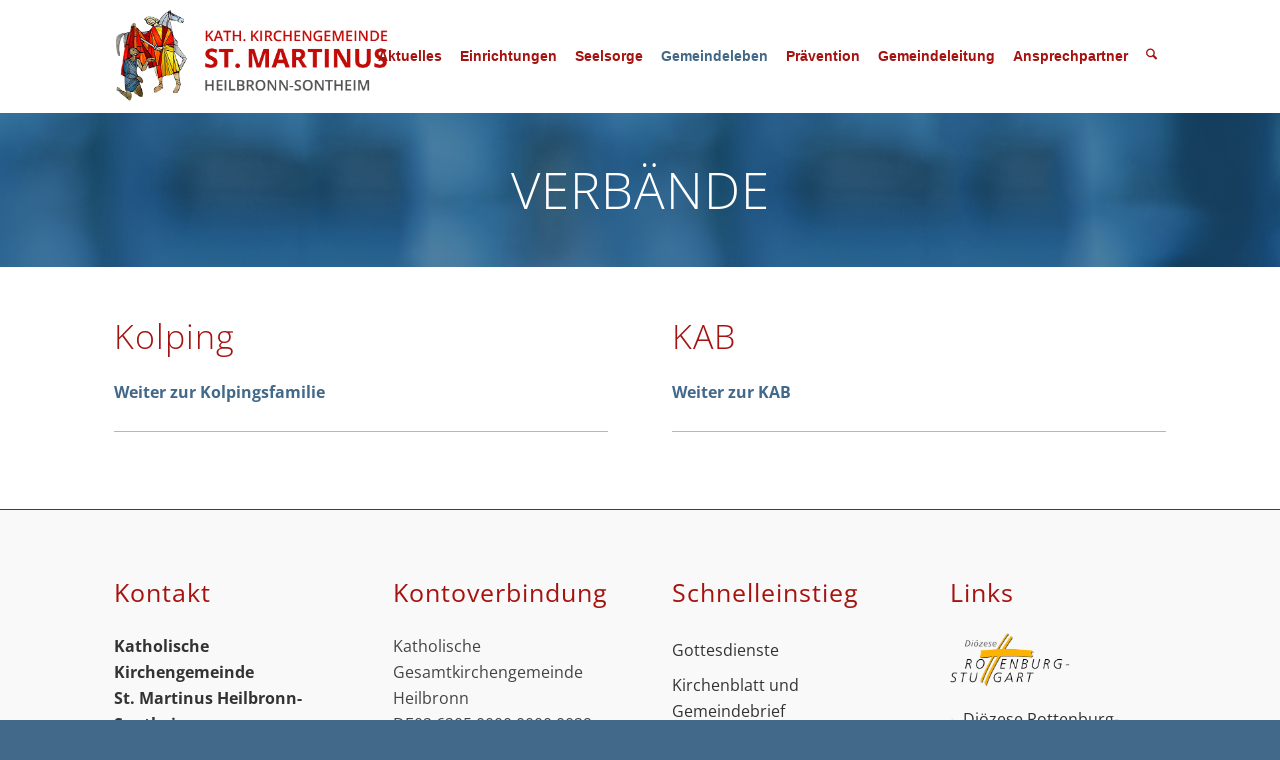

--- FILE ---
content_type: text/html; charset=UTF-8
request_url: https://martinus-hn.de/kirchliche-verbaende/
body_size: 95119
content:
<!DOCTYPE html>
<html lang="de" class="html_stretched responsive av-preloader-disabled  html_header_top html_logo_left html_main_nav_header html_menu_right html_custom html_header_sticky html_header_shrinking html_mobile_menu_tablet html_header_searchicon html_content_align_center html_header_unstick_top_disabled html_header_stretch_disabled html_minimal_header html_av-overlay-full html_av-submenu-noclone html_entry_id_13366 av-cookies-no-cookie-consent av-no-preview av-default-lightbox html_text_menu_active av-mobile-menu-switch-default">
<head>
<meta charset="UTF-8" />
<meta name="robots" content="index, follow" />


<!-- mobile setting -->
<meta name="viewport" content="width=device-width, initial-scale=1">

<!-- Scripts/CSS and wp_head hook -->
<title>Kirchliche Verbände &#8211; St. Martinus Heilbronn-Sontheim</title>
<meta name='robots' content='max-image-preview:large' />
<link rel="alternate" type="application/rss+xml" title="St. Martinus Heilbronn-Sontheim &raquo; Feed" href="https://martinus-hn.de/feed/" />
<link rel="alternate" type="application/rss+xml" title="St. Martinus Heilbronn-Sontheim &raquo; Kommentar-Feed" href="https://martinus-hn.de/comments/feed/" />
<link rel="alternate" type="text/calendar" title="St. Martinus Heilbronn-Sontheim &raquo; iCal Feed" href="https://martinus-hn.de/kalender/?ical=1" />
<link rel="alternate" title="oEmbed (JSON)" type="application/json+oembed" href="https://martinus-hn.de/wp-json/oembed/1.0/embed?url=https%3A%2F%2Fmartinus-hn.de%2Fkirchliche-verbaende%2F" />
<link rel="alternate" title="oEmbed (XML)" type="text/xml+oembed" href="https://martinus-hn.de/wp-json/oembed/1.0/embed?url=https%3A%2F%2Fmartinus-hn.de%2Fkirchliche-verbaende%2F&#038;format=xml" />
<style id='wp-img-auto-sizes-contain-inline-css' type='text/css'>
img:is([sizes=auto i],[sizes^="auto," i]){contain-intrinsic-size:3000px 1500px}
/*# sourceURL=wp-img-auto-sizes-contain-inline-css */
</style>
<link rel='stylesheet' id='avia-grid-css' href='https://martinus-hn.de/wp-content/themes/webvisio-main/css/grid.css?ver=7.1.1' type='text/css' media='all' />
<link rel='stylesheet' id='avia-base-css' href='https://martinus-hn.de/wp-content/themes/webvisio-main/css/base.css?ver=7.1.1' type='text/css' media='all' />
<link rel='stylesheet' id='avia-layout-css' href='https://martinus-hn.de/wp-content/themes/webvisio-main/css/layout.css?ver=7.1.1' type='text/css' media='all' />
<link rel='stylesheet' id='avia-module-audioplayer-css' href='https://martinus-hn.de/wp-content/themes/webvisio-main/config-templatebuilder/avia-shortcodes/audio-player/audio-player.css?ver=7.1.1' type='text/css' media='all' />
<link rel='stylesheet' id='avia-module-blog-css' href='https://martinus-hn.de/wp-content/themes/webvisio-main/config-templatebuilder/avia-shortcodes/blog/blog.css?ver=7.1.1' type='text/css' media='all' />
<link rel='stylesheet' id='avia-module-postslider-css' href='https://martinus-hn.de/wp-content/themes/webvisio-main/config-templatebuilder/avia-shortcodes/postslider/postslider.css?ver=7.1.1' type='text/css' media='all' />
<link rel='stylesheet' id='avia-module-button-css' href='https://martinus-hn.de/wp-content/themes/webvisio-main/config-templatebuilder/avia-shortcodes/buttons/buttons.css?ver=7.1.1' type='text/css' media='all' />
<link rel='stylesheet' id='avia-module-buttonrow-css' href='https://martinus-hn.de/wp-content/themes/webvisio-main/config-templatebuilder/avia-shortcodes/buttonrow/buttonrow.css?ver=7.1.1' type='text/css' media='all' />
<link rel='stylesheet' id='avia-module-button-fullwidth-css' href='https://martinus-hn.de/wp-content/themes/webvisio-main/config-templatebuilder/avia-shortcodes/buttons_fullwidth/buttons_fullwidth.css?ver=7.1.1' type='text/css' media='all' />
<link rel='stylesheet' id='avia-module-catalogue-css' href='https://martinus-hn.de/wp-content/themes/webvisio-main/config-templatebuilder/avia-shortcodes/catalogue/catalogue.css?ver=7.1.1' type='text/css' media='all' />
<link rel='stylesheet' id='avia-module-comments-css' href='https://martinus-hn.de/wp-content/themes/webvisio-main/config-templatebuilder/avia-shortcodes/comments/comments.css?ver=7.1.1' type='text/css' media='all' />
<link rel='stylesheet' id='avia-module-contact-css' href='https://martinus-hn.de/wp-content/themes/webvisio-main/config-templatebuilder/avia-shortcodes/contact/contact.css?ver=7.1.1' type='text/css' media='all' />
<link rel='stylesheet' id='avia-module-slideshow-css' href='https://martinus-hn.de/wp-content/themes/webvisio-main/config-templatebuilder/avia-shortcodes/slideshow/slideshow.css?ver=7.1.1' type='text/css' media='all' />
<link rel='stylesheet' id='avia-module-slideshow-contentpartner-css' href='https://martinus-hn.de/wp-content/themes/webvisio-main/config-templatebuilder/avia-shortcodes/contentslider/contentslider.css?ver=7.1.1' type='text/css' media='all' />
<link rel='stylesheet' id='avia-module-countdown-css' href='https://martinus-hn.de/wp-content/themes/webvisio-main/config-templatebuilder/avia-shortcodes/countdown/countdown.css?ver=7.1.1' type='text/css' media='all' />
<link rel='stylesheet' id='avia-module-dynamic-field-css' href='https://martinus-hn.de/wp-content/themes/webvisio-main/config-templatebuilder/avia-shortcodes/dynamic_field/dynamic_field.css?ver=7.1.1' type='text/css' media='all' />
<link rel='stylesheet' id='avia-module-events-upcoming-css' href='https://martinus-hn.de/wp-content/themes/webvisio-main/config-templatebuilder/avia-shortcodes/events_upcoming/events_upcoming.css?ver=7.1.1' type='text/css' media='all' />
<link rel='stylesheet' id='avia-module-gallery-css' href='https://martinus-hn.de/wp-content/themes/webvisio-main/config-templatebuilder/avia-shortcodes/gallery/gallery.css?ver=7.1.1' type='text/css' media='all' />
<link rel='stylesheet' id='avia-module-gallery-hor-css' href='https://martinus-hn.de/wp-content/themes/webvisio-main/config-templatebuilder/avia-shortcodes/gallery_horizontal/gallery_horizontal.css?ver=7.1.1' type='text/css' media='all' />
<link rel='stylesheet' id='avia-module-maps-css' href='https://martinus-hn.de/wp-content/themes/webvisio-main/config-templatebuilder/avia-shortcodes/google_maps/google_maps.css?ver=7.1.1' type='text/css' media='all' />
<link rel='stylesheet' id='avia-module-gridrow-css' href='https://martinus-hn.de/wp-content/themes/webvisio-main/config-templatebuilder/avia-shortcodes/grid_row/grid_row.css?ver=7.1.1' type='text/css' media='all' />
<link rel='stylesheet' id='avia-module-heading-css' href='https://martinus-hn.de/wp-content/themes/webvisio-main/config-templatebuilder/avia-shortcodes/heading/heading.css?ver=7.1.1' type='text/css' media='all' />
<link rel='stylesheet' id='avia-module-rotator-css' href='https://martinus-hn.de/wp-content/themes/webvisio-main/config-templatebuilder/avia-shortcodes/headline_rotator/headline_rotator.css?ver=7.1.1' type='text/css' media='all' />
<link rel='stylesheet' id='avia-module-hr-css' href='https://martinus-hn.de/wp-content/themes/webvisio-main/config-templatebuilder/avia-shortcodes/hr/hr.css?ver=7.1.1' type='text/css' media='all' />
<link rel='stylesheet' id='avia-module-icon-css' href='https://martinus-hn.de/wp-content/themes/webvisio-main/config-templatebuilder/avia-shortcodes/icon/icon.css?ver=7.1.1' type='text/css' media='all' />
<link rel='stylesheet' id='avia-module-icon-circles-css' href='https://martinus-hn.de/wp-content/themes/webvisio-main/config-templatebuilder/avia-shortcodes/icon_circles/icon_circles.css?ver=7.1.1' type='text/css' media='all' />
<link rel='stylesheet' id='avia-module-iconbox-css' href='https://martinus-hn.de/wp-content/themes/webvisio-main/config-templatebuilder/avia-shortcodes/iconbox/iconbox.css?ver=7.1.1' type='text/css' media='all' />
<link rel='stylesheet' id='avia-module-icongrid-css' href='https://martinus-hn.de/wp-content/themes/webvisio-main/config-templatebuilder/avia-shortcodes/icongrid/icongrid.css?ver=7.1.1' type='text/css' media='all' />
<link rel='stylesheet' id='avia-module-iconlist-css' href='https://martinus-hn.de/wp-content/themes/webvisio-main/config-templatebuilder/avia-shortcodes/iconlist/iconlist.css?ver=7.1.1' type='text/css' media='all' />
<link rel='stylesheet' id='avia-module-image-css' href='https://martinus-hn.de/wp-content/themes/webvisio-main/config-templatebuilder/avia-shortcodes/image/image.css?ver=7.1.1' type='text/css' media='all' />
<link rel='stylesheet' id='avia-module-image-diff-css' href='https://martinus-hn.de/wp-content/themes/webvisio-main/config-templatebuilder/avia-shortcodes/image_diff/image_diff.css?ver=7.1.1' type='text/css' media='all' />
<link rel='stylesheet' id='avia-module-hotspot-css' href='https://martinus-hn.de/wp-content/themes/webvisio-main/config-templatebuilder/avia-shortcodes/image_hotspots/image_hotspots.css?ver=7.1.1' type='text/css' media='all' />
<link rel='stylesheet' id='avia-module-sc-lottie-animation-css' href='https://martinus-hn.de/wp-content/themes/webvisio-main/config-templatebuilder/avia-shortcodes/lottie_animation/lottie_animation.css?ver=7.1.1' type='text/css' media='all' />
<link rel='stylesheet' id='avia-module-magazine-css' href='https://martinus-hn.de/wp-content/themes/webvisio-main/config-templatebuilder/avia-shortcodes/magazine/magazine.css?ver=7.1.1' type='text/css' media='all' />
<link rel='stylesheet' id='avia-module-masonry-css' href='https://martinus-hn.de/wp-content/themes/webvisio-main/config-templatebuilder/avia-shortcodes/masonry_entries/masonry_entries.css?ver=7.1.1' type='text/css' media='all' />
<link rel='stylesheet' id='avia-siteloader-css' href='https://martinus-hn.de/wp-content/themes/webvisio-main/css/avia-snippet-site-preloader.css?ver=7.1.1' type='text/css' media='all' />
<link rel='stylesheet' id='avia-module-menu-css' href='https://martinus-hn.de/wp-content/themes/webvisio-main/config-templatebuilder/avia-shortcodes/menu/menu.css?ver=7.1.1' type='text/css' media='all' />
<link rel='stylesheet' id='avia-module-notification-css' href='https://martinus-hn.de/wp-content/themes/webvisio-main/config-templatebuilder/avia-shortcodes/notification/notification.css?ver=7.1.1' type='text/css' media='all' />
<link rel='stylesheet' id='avia-module-numbers-css' href='https://martinus-hn.de/wp-content/themes/webvisio-main/config-templatebuilder/avia-shortcodes/numbers/numbers.css?ver=7.1.1' type='text/css' media='all' />
<link rel='stylesheet' id='avia-module-portfolio-css' href='https://martinus-hn.de/wp-content/themes/webvisio-main/config-templatebuilder/avia-shortcodes/portfolio/portfolio.css?ver=7.1.1' type='text/css' media='all' />
<link rel='stylesheet' id='avia-module-post-metadata-css' href='https://martinus-hn.de/wp-content/themes/webvisio-main/config-templatebuilder/avia-shortcodes/post_metadata/post_metadata.css?ver=7.1.1' type='text/css' media='all' />
<link rel='stylesheet' id='avia-module-progress-bar-css' href='https://martinus-hn.de/wp-content/themes/webvisio-main/config-templatebuilder/avia-shortcodes/progressbar/progressbar.css?ver=7.1.1' type='text/css' media='all' />
<link rel='stylesheet' id='avia-module-promobox-css' href='https://martinus-hn.de/wp-content/themes/webvisio-main/config-templatebuilder/avia-shortcodes/promobox/promobox.css?ver=7.1.1' type='text/css' media='all' />
<link rel='stylesheet' id='avia-sc-search-css' href='https://martinus-hn.de/wp-content/themes/webvisio-main/config-templatebuilder/avia-shortcodes/search/search.css?ver=7.1.1' type='text/css' media='all' />
<link rel='stylesheet' id='avia-module-slideshow-accordion-css' href='https://martinus-hn.de/wp-content/themes/webvisio-main/config-templatebuilder/avia-shortcodes/slideshow_accordion/slideshow_accordion.css?ver=7.1.1' type='text/css' media='all' />
<link rel='stylesheet' id='avia-module-slideshow-feature-image-css' href='https://martinus-hn.de/wp-content/themes/webvisio-main/config-templatebuilder/avia-shortcodes/slideshow_feature_image/slideshow_feature_image.css?ver=7.1.1' type='text/css' media='all' />
<link rel='stylesheet' id='avia-module-slideshow-fullsize-css' href='https://martinus-hn.de/wp-content/themes/webvisio-main/config-templatebuilder/avia-shortcodes/slideshow_fullsize/slideshow_fullsize.css?ver=7.1.1' type='text/css' media='all' />
<link rel='stylesheet' id='avia-module-slideshow-fullscreen-css' href='https://martinus-hn.de/wp-content/themes/webvisio-main/config-templatebuilder/avia-shortcodes/slideshow_fullscreen/slideshow_fullscreen.css?ver=7.1.1' type='text/css' media='all' />
<link rel='stylesheet' id='avia-module-slideshow-ls-css' href='https://martinus-hn.de/wp-content/themes/webvisio-main/config-templatebuilder/avia-shortcodes/slideshow_layerslider/slideshow_layerslider.css?ver=7.1.1' type='text/css' media='all' />
<link rel='stylesheet' id='avia-module-social-css' href='https://martinus-hn.de/wp-content/themes/webvisio-main/config-templatebuilder/avia-shortcodes/social_share/social_share.css?ver=7.1.1' type='text/css' media='all' />
<link rel='stylesheet' id='avia-module-tabsection-css' href='https://martinus-hn.de/wp-content/themes/webvisio-main/config-templatebuilder/avia-shortcodes/tab_section/tab_section.css?ver=7.1.1' type='text/css' media='all' />
<link rel='stylesheet' id='avia-module-table-css' href='https://martinus-hn.de/wp-content/themes/webvisio-main/config-templatebuilder/avia-shortcodes/table/table.css?ver=7.1.1' type='text/css' media='all' />
<link rel='stylesheet' id='avia-module-tabs-css' href='https://martinus-hn.de/wp-content/themes/webvisio-main/config-templatebuilder/avia-shortcodes/tabs/tabs.css?ver=7.1.1' type='text/css' media='all' />
<link rel='stylesheet' id='avia-module-team-css' href='https://martinus-hn.de/wp-content/themes/webvisio-main/config-templatebuilder/avia-shortcodes/team/team.css?ver=7.1.1' type='text/css' media='all' />
<link rel='stylesheet' id='avia-module-testimonials-css' href='https://martinus-hn.de/wp-content/themes/webvisio-main/config-templatebuilder/avia-shortcodes/testimonials/testimonials.css?ver=7.1.1' type='text/css' media='all' />
<link rel='stylesheet' id='avia-module-timeline-css' href='https://martinus-hn.de/wp-content/themes/webvisio-main/config-templatebuilder/avia-shortcodes/timeline/timeline.css?ver=7.1.1' type='text/css' media='all' />
<link rel='stylesheet' id='avia-module-toggles-css' href='https://martinus-hn.de/wp-content/themes/webvisio-main/config-templatebuilder/avia-shortcodes/toggles/toggles.css?ver=7.1.1' type='text/css' media='all' />
<link rel='stylesheet' id='avia-module-video-css' href='https://martinus-hn.de/wp-content/themes/webvisio-main/config-templatebuilder/avia-shortcodes/video/video.css?ver=7.1.1' type='text/css' media='all' />
<link rel='stylesheet' id='tribe-events-pro-mini-calendar-block-styles-css' href='https://martinus-hn.de/wp-content/plugins/events-calendar-pro/src/resources/css/tribe-events-pro-mini-calendar-block.min.css?ver=7.4.2' type='text/css' media='all' />
<style id='wp-emoji-styles-inline-css' type='text/css'>

	img.wp-smiley, img.emoji {
		display: inline !important;
		border: none !important;
		box-shadow: none !important;
		height: 1em !important;
		width: 1em !important;
		margin: 0 0.07em !important;
		vertical-align: -0.1em !important;
		background: none !important;
		padding: 0 !important;
	}
/*# sourceURL=wp-emoji-styles-inline-css */
</style>
<link rel='stylesheet' id='wp-block-library-css' href='https://martinus-hn.de/wp-includes/css/dist/block-library/style.min.css?ver=6.9' type='text/css' media='all' />
<style id='global-styles-inline-css' type='text/css'>
:root{--wp--preset--aspect-ratio--square: 1;--wp--preset--aspect-ratio--4-3: 4/3;--wp--preset--aspect-ratio--3-4: 3/4;--wp--preset--aspect-ratio--3-2: 3/2;--wp--preset--aspect-ratio--2-3: 2/3;--wp--preset--aspect-ratio--16-9: 16/9;--wp--preset--aspect-ratio--9-16: 9/16;--wp--preset--color--black: #000000;--wp--preset--color--cyan-bluish-gray: #abb8c3;--wp--preset--color--white: #ffffff;--wp--preset--color--pale-pink: #f78da7;--wp--preset--color--vivid-red: #cf2e2e;--wp--preset--color--luminous-vivid-orange: #ff6900;--wp--preset--color--luminous-vivid-amber: #fcb900;--wp--preset--color--light-green-cyan: #7bdcb5;--wp--preset--color--vivid-green-cyan: #00d084;--wp--preset--color--pale-cyan-blue: #8ed1fc;--wp--preset--color--vivid-cyan-blue: #0693e3;--wp--preset--color--vivid-purple: #9b51e0;--wp--preset--color--metallic-red: #b02b2c;--wp--preset--color--maximum-yellow-red: #edae44;--wp--preset--color--yellow-sun: #eeee22;--wp--preset--color--palm-leaf: #83a846;--wp--preset--color--aero: #7bb0e7;--wp--preset--color--old-lavender: #745f7e;--wp--preset--color--steel-teal: #5f8789;--wp--preset--color--raspberry-pink: #d65799;--wp--preset--color--medium-turquoise: #4ecac2;--wp--preset--gradient--vivid-cyan-blue-to-vivid-purple: linear-gradient(135deg,rgb(6,147,227) 0%,rgb(155,81,224) 100%);--wp--preset--gradient--light-green-cyan-to-vivid-green-cyan: linear-gradient(135deg,rgb(122,220,180) 0%,rgb(0,208,130) 100%);--wp--preset--gradient--luminous-vivid-amber-to-luminous-vivid-orange: linear-gradient(135deg,rgb(252,185,0) 0%,rgb(255,105,0) 100%);--wp--preset--gradient--luminous-vivid-orange-to-vivid-red: linear-gradient(135deg,rgb(255,105,0) 0%,rgb(207,46,46) 100%);--wp--preset--gradient--very-light-gray-to-cyan-bluish-gray: linear-gradient(135deg,rgb(238,238,238) 0%,rgb(169,184,195) 100%);--wp--preset--gradient--cool-to-warm-spectrum: linear-gradient(135deg,rgb(74,234,220) 0%,rgb(151,120,209) 20%,rgb(207,42,186) 40%,rgb(238,44,130) 60%,rgb(251,105,98) 80%,rgb(254,248,76) 100%);--wp--preset--gradient--blush-light-purple: linear-gradient(135deg,rgb(255,206,236) 0%,rgb(152,150,240) 100%);--wp--preset--gradient--blush-bordeaux: linear-gradient(135deg,rgb(254,205,165) 0%,rgb(254,45,45) 50%,rgb(107,0,62) 100%);--wp--preset--gradient--luminous-dusk: linear-gradient(135deg,rgb(255,203,112) 0%,rgb(199,81,192) 50%,rgb(65,88,208) 100%);--wp--preset--gradient--pale-ocean: linear-gradient(135deg,rgb(255,245,203) 0%,rgb(182,227,212) 50%,rgb(51,167,181) 100%);--wp--preset--gradient--electric-grass: linear-gradient(135deg,rgb(202,248,128) 0%,rgb(113,206,126) 100%);--wp--preset--gradient--midnight: linear-gradient(135deg,rgb(2,3,129) 0%,rgb(40,116,252) 100%);--wp--preset--font-size--small: 1rem;--wp--preset--font-size--medium: 1.125rem;--wp--preset--font-size--large: 1.75rem;--wp--preset--font-size--x-large: clamp(1.75rem, 3vw, 2.25rem);--wp--preset--spacing--20: 0.44rem;--wp--preset--spacing--30: 0.67rem;--wp--preset--spacing--40: 1rem;--wp--preset--spacing--50: 1.5rem;--wp--preset--spacing--60: 2.25rem;--wp--preset--spacing--70: 3.38rem;--wp--preset--spacing--80: 5.06rem;--wp--preset--shadow--natural: 6px 6px 9px rgba(0, 0, 0, 0.2);--wp--preset--shadow--deep: 12px 12px 50px rgba(0, 0, 0, 0.4);--wp--preset--shadow--sharp: 6px 6px 0px rgba(0, 0, 0, 0.2);--wp--preset--shadow--outlined: 6px 6px 0px -3px rgb(255, 255, 255), 6px 6px rgb(0, 0, 0);--wp--preset--shadow--crisp: 6px 6px 0px rgb(0, 0, 0);}:root { --wp--style--global--content-size: 800px;--wp--style--global--wide-size: 1130px; }:where(body) { margin: 0; }.wp-site-blocks > .alignleft { float: left; margin-right: 2em; }.wp-site-blocks > .alignright { float: right; margin-left: 2em; }.wp-site-blocks > .aligncenter { justify-content: center; margin-left: auto; margin-right: auto; }:where(.is-layout-flex){gap: 0.5em;}:where(.is-layout-grid){gap: 0.5em;}.is-layout-flow > .alignleft{float: left;margin-inline-start: 0;margin-inline-end: 2em;}.is-layout-flow > .alignright{float: right;margin-inline-start: 2em;margin-inline-end: 0;}.is-layout-flow > .aligncenter{margin-left: auto !important;margin-right: auto !important;}.is-layout-constrained > .alignleft{float: left;margin-inline-start: 0;margin-inline-end: 2em;}.is-layout-constrained > .alignright{float: right;margin-inline-start: 2em;margin-inline-end: 0;}.is-layout-constrained > .aligncenter{margin-left: auto !important;margin-right: auto !important;}.is-layout-constrained > :where(:not(.alignleft):not(.alignright):not(.alignfull)){max-width: var(--wp--style--global--content-size);margin-left: auto !important;margin-right: auto !important;}.is-layout-constrained > .alignwide{max-width: var(--wp--style--global--wide-size);}body .is-layout-flex{display: flex;}.is-layout-flex{flex-wrap: wrap;align-items: center;}.is-layout-flex > :is(*, div){margin: 0;}body .is-layout-grid{display: grid;}.is-layout-grid > :is(*, div){margin: 0;}body{padding-top: 0px;padding-right: 0px;padding-bottom: 0px;padding-left: 0px;}a:where(:not(.wp-element-button)){text-decoration: underline;}:root :where(.wp-element-button, .wp-block-button__link){background-color: #32373c;border-width: 0;color: #fff;font-family: inherit;font-size: inherit;font-style: inherit;font-weight: inherit;letter-spacing: inherit;line-height: inherit;padding-top: calc(0.667em + 2px);padding-right: calc(1.333em + 2px);padding-bottom: calc(0.667em + 2px);padding-left: calc(1.333em + 2px);text-decoration: none;text-transform: inherit;}.has-black-color{color: var(--wp--preset--color--black) !important;}.has-cyan-bluish-gray-color{color: var(--wp--preset--color--cyan-bluish-gray) !important;}.has-white-color{color: var(--wp--preset--color--white) !important;}.has-pale-pink-color{color: var(--wp--preset--color--pale-pink) !important;}.has-vivid-red-color{color: var(--wp--preset--color--vivid-red) !important;}.has-luminous-vivid-orange-color{color: var(--wp--preset--color--luminous-vivid-orange) !important;}.has-luminous-vivid-amber-color{color: var(--wp--preset--color--luminous-vivid-amber) !important;}.has-light-green-cyan-color{color: var(--wp--preset--color--light-green-cyan) !important;}.has-vivid-green-cyan-color{color: var(--wp--preset--color--vivid-green-cyan) !important;}.has-pale-cyan-blue-color{color: var(--wp--preset--color--pale-cyan-blue) !important;}.has-vivid-cyan-blue-color{color: var(--wp--preset--color--vivid-cyan-blue) !important;}.has-vivid-purple-color{color: var(--wp--preset--color--vivid-purple) !important;}.has-metallic-red-color{color: var(--wp--preset--color--metallic-red) !important;}.has-maximum-yellow-red-color{color: var(--wp--preset--color--maximum-yellow-red) !important;}.has-yellow-sun-color{color: var(--wp--preset--color--yellow-sun) !important;}.has-palm-leaf-color{color: var(--wp--preset--color--palm-leaf) !important;}.has-aero-color{color: var(--wp--preset--color--aero) !important;}.has-old-lavender-color{color: var(--wp--preset--color--old-lavender) !important;}.has-steel-teal-color{color: var(--wp--preset--color--steel-teal) !important;}.has-raspberry-pink-color{color: var(--wp--preset--color--raspberry-pink) !important;}.has-medium-turquoise-color{color: var(--wp--preset--color--medium-turquoise) !important;}.has-black-background-color{background-color: var(--wp--preset--color--black) !important;}.has-cyan-bluish-gray-background-color{background-color: var(--wp--preset--color--cyan-bluish-gray) !important;}.has-white-background-color{background-color: var(--wp--preset--color--white) !important;}.has-pale-pink-background-color{background-color: var(--wp--preset--color--pale-pink) !important;}.has-vivid-red-background-color{background-color: var(--wp--preset--color--vivid-red) !important;}.has-luminous-vivid-orange-background-color{background-color: var(--wp--preset--color--luminous-vivid-orange) !important;}.has-luminous-vivid-amber-background-color{background-color: var(--wp--preset--color--luminous-vivid-amber) !important;}.has-light-green-cyan-background-color{background-color: var(--wp--preset--color--light-green-cyan) !important;}.has-vivid-green-cyan-background-color{background-color: var(--wp--preset--color--vivid-green-cyan) !important;}.has-pale-cyan-blue-background-color{background-color: var(--wp--preset--color--pale-cyan-blue) !important;}.has-vivid-cyan-blue-background-color{background-color: var(--wp--preset--color--vivid-cyan-blue) !important;}.has-vivid-purple-background-color{background-color: var(--wp--preset--color--vivid-purple) !important;}.has-metallic-red-background-color{background-color: var(--wp--preset--color--metallic-red) !important;}.has-maximum-yellow-red-background-color{background-color: var(--wp--preset--color--maximum-yellow-red) !important;}.has-yellow-sun-background-color{background-color: var(--wp--preset--color--yellow-sun) !important;}.has-palm-leaf-background-color{background-color: var(--wp--preset--color--palm-leaf) !important;}.has-aero-background-color{background-color: var(--wp--preset--color--aero) !important;}.has-old-lavender-background-color{background-color: var(--wp--preset--color--old-lavender) !important;}.has-steel-teal-background-color{background-color: var(--wp--preset--color--steel-teal) !important;}.has-raspberry-pink-background-color{background-color: var(--wp--preset--color--raspberry-pink) !important;}.has-medium-turquoise-background-color{background-color: var(--wp--preset--color--medium-turquoise) !important;}.has-black-border-color{border-color: var(--wp--preset--color--black) !important;}.has-cyan-bluish-gray-border-color{border-color: var(--wp--preset--color--cyan-bluish-gray) !important;}.has-white-border-color{border-color: var(--wp--preset--color--white) !important;}.has-pale-pink-border-color{border-color: var(--wp--preset--color--pale-pink) !important;}.has-vivid-red-border-color{border-color: var(--wp--preset--color--vivid-red) !important;}.has-luminous-vivid-orange-border-color{border-color: var(--wp--preset--color--luminous-vivid-orange) !important;}.has-luminous-vivid-amber-border-color{border-color: var(--wp--preset--color--luminous-vivid-amber) !important;}.has-light-green-cyan-border-color{border-color: var(--wp--preset--color--light-green-cyan) !important;}.has-vivid-green-cyan-border-color{border-color: var(--wp--preset--color--vivid-green-cyan) !important;}.has-pale-cyan-blue-border-color{border-color: var(--wp--preset--color--pale-cyan-blue) !important;}.has-vivid-cyan-blue-border-color{border-color: var(--wp--preset--color--vivid-cyan-blue) !important;}.has-vivid-purple-border-color{border-color: var(--wp--preset--color--vivid-purple) !important;}.has-metallic-red-border-color{border-color: var(--wp--preset--color--metallic-red) !important;}.has-maximum-yellow-red-border-color{border-color: var(--wp--preset--color--maximum-yellow-red) !important;}.has-yellow-sun-border-color{border-color: var(--wp--preset--color--yellow-sun) !important;}.has-palm-leaf-border-color{border-color: var(--wp--preset--color--palm-leaf) !important;}.has-aero-border-color{border-color: var(--wp--preset--color--aero) !important;}.has-old-lavender-border-color{border-color: var(--wp--preset--color--old-lavender) !important;}.has-steel-teal-border-color{border-color: var(--wp--preset--color--steel-teal) !important;}.has-raspberry-pink-border-color{border-color: var(--wp--preset--color--raspberry-pink) !important;}.has-medium-turquoise-border-color{border-color: var(--wp--preset--color--medium-turquoise) !important;}.has-vivid-cyan-blue-to-vivid-purple-gradient-background{background: var(--wp--preset--gradient--vivid-cyan-blue-to-vivid-purple) !important;}.has-light-green-cyan-to-vivid-green-cyan-gradient-background{background: var(--wp--preset--gradient--light-green-cyan-to-vivid-green-cyan) !important;}.has-luminous-vivid-amber-to-luminous-vivid-orange-gradient-background{background: var(--wp--preset--gradient--luminous-vivid-amber-to-luminous-vivid-orange) !important;}.has-luminous-vivid-orange-to-vivid-red-gradient-background{background: var(--wp--preset--gradient--luminous-vivid-orange-to-vivid-red) !important;}.has-very-light-gray-to-cyan-bluish-gray-gradient-background{background: var(--wp--preset--gradient--very-light-gray-to-cyan-bluish-gray) !important;}.has-cool-to-warm-spectrum-gradient-background{background: var(--wp--preset--gradient--cool-to-warm-spectrum) !important;}.has-blush-light-purple-gradient-background{background: var(--wp--preset--gradient--blush-light-purple) !important;}.has-blush-bordeaux-gradient-background{background: var(--wp--preset--gradient--blush-bordeaux) !important;}.has-luminous-dusk-gradient-background{background: var(--wp--preset--gradient--luminous-dusk) !important;}.has-pale-ocean-gradient-background{background: var(--wp--preset--gradient--pale-ocean) !important;}.has-electric-grass-gradient-background{background: var(--wp--preset--gradient--electric-grass) !important;}.has-midnight-gradient-background{background: var(--wp--preset--gradient--midnight) !important;}.has-small-font-size{font-size: var(--wp--preset--font-size--small) !important;}.has-medium-font-size{font-size: var(--wp--preset--font-size--medium) !important;}.has-large-font-size{font-size: var(--wp--preset--font-size--large) !important;}.has-x-large-font-size{font-size: var(--wp--preset--font-size--x-large) !important;}
/*# sourceURL=global-styles-inline-css */
</style>

<link rel='stylesheet' id='cryptx-styles-css' href='https://martinus-hn.de/wp-content/plugins/cryptx/css/cryptx.css?ver=4.0.10' type='text/css' media='all' />
<link rel='stylesheet' id='avia-scs-css' href='https://martinus-hn.de/wp-content/themes/webvisio-main/css/shortcodes.css?ver=7.1.1' type='text/css' media='all' />
<link rel='stylesheet' id='avia-fold-unfold-css' href='https://martinus-hn.de/wp-content/themes/webvisio-main/css/avia-snippet-fold-unfold.css?ver=7.1.1' type='text/css' media='all' />
<link rel='stylesheet' id='avia-popup-css-css' href='https://martinus-hn.de/wp-content/themes/webvisio-main/js/aviapopup/magnific-popup.min.css?ver=7.1.1' type='text/css' media='screen' />
<link rel='stylesheet' id='avia-lightbox-css' href='https://martinus-hn.de/wp-content/themes/webvisio-main/css/avia-snippet-lightbox.css?ver=7.1.1' type='text/css' media='screen' />
<link rel='stylesheet' id='avia-widget-css-css' href='https://martinus-hn.de/wp-content/themes/webvisio-main/css/avia-snippet-widget.css?ver=7.1.1' type='text/css' media='screen' />
<link rel='stylesheet' id='avia-dynamic-css' href='https://martinus-hn.de/wp-content/uploads/dynamic_avia/webvisio.css?ver=694b51a6336f3' type='text/css' media='all' />
<link rel='stylesheet' id='avia-custom-css' href='https://martinus-hn.de/wp-content/themes/webvisio-main/css/custom.css?ver=7.1.1' type='text/css' media='all' />
<link rel='stylesheet' id='avia-style-css' href='https://martinus-hn.de/wp-content/themes/webvisio-child/style.css?ver=7.1.1' type='text/css' media='all' />
<link rel='stylesheet' id='avia-events-cal-css' href='https://martinus-hn.de/wp-content/themes/webvisio-main/config-events-calendar/event-mod.css?ver=7.1.1' type='text/css' media='all' />
<link rel='stylesheet' id='avia-single-post-13366-css' href='https://martinus-hn.de/wp-content/uploads/dynamic_avia/avia_posts_css/post-13366.css?ver=ver-1766547758' type='text/css' media='all' />
<script type="text/javascript" src="https://martinus-hn.de/wp-includes/js/jquery/jquery.min.js?ver=3.7.1" id="jquery-core-js"></script>
<script type="text/javascript" src="https://martinus-hn.de/wp-includes/js/jquery/jquery-migrate.min.js?ver=3.4.1" id="jquery-migrate-js"></script>
<script type="text/javascript" id="cryptx-js-js-extra">
/* <![CDATA[ */
var cryptxConfig = {"iterations":"10000","keyLength":"32","ivLength":"16","saltLength":"16","cipher":"aes-256-gcm"};
//# sourceURL=cryptx-js-js-extra
/* ]]> */
</script>
<script type="text/javascript" src="https://martinus-hn.de/wp-content/plugins/cryptx/js/cryptx.min.js?ver=4.0.10" id="cryptx-js-js"></script>
<script type="text/javascript" src="https://martinus-hn.de/wp-content/themes/webvisio-main/js/avia-js.js?ver=7.1.1" id="avia-js-js"></script>
<script type="text/javascript" src="https://martinus-hn.de/wp-content/themes/webvisio-main/js/avia-compat.js?ver=7.1.1" id="avia-compat-js"></script>
<link rel="https://api.w.org/" href="https://martinus-hn.de/wp-json/" /><link rel="alternate" title="JSON" type="application/json" href="https://martinus-hn.de/wp-json/wp/v2/pages/13366" /><link rel="EditURI" type="application/rsd+xml" title="RSD" href="https://martinus-hn.de/xmlrpc.php?rsd" />
<meta name="generator" content="WordPress 6.9" />
<link rel="canonical" href="https://martinus-hn.de/kirchliche-verbaende/" />
<link rel='shortlink' href='https://martinus-hn.de/?p=13366' />
<meta name="tec-api-version" content="v1"><meta name="tec-api-origin" content="https://martinus-hn.de"><link rel="alternate" href="https://martinus-hn.de/wp-json/tribe/events/v1/" /><!-- Analytics by WP Statistics - https://wp-statistics.com -->

<link rel="icon" href="http://martinus-hn.de/wp-content/uploads/2019/04/Martinus_neu.png" type="image/png">
<!--[if lt IE 9]><script src="https://martinus-hn.de/wp-content/themes/webvisio-main/js/html5shiv.js"></script><![endif]--><link rel="profile" href="https://gmpg.org/xfn/11" />
<link rel="alternate" type="application/rss+xml" title="St. Martinus Heilbronn-Sontheim RSS2 Feed" href="https://martinus-hn.de/feed/" />
<link rel="pingback" href="https://martinus-hn.de/xmlrpc.php" />

<style type='text/css' media='screen'>
 #top #header_main > .container, #top #header_main > .container .main_menu  .av-main-nav > li > a, #top #header_main #menu-item-shop .cart_dropdown_link{ height:113px; line-height: 113px; }
 .html_top_nav_header .av-logo-container{ height:113px;  }
 .html_header_top.html_header_sticky #top #wrap_all #main{ padding-top:111px; } 
</style>
<style type="text/css">
		@font-face {font-family: 'entypo-fontello-enfold'; font-weight: normal; font-style: normal; font-display: auto;
		src: url('https://martinus-hn.de/wp-content/themes/webvisio-main/config-templatebuilder/avia-template-builder/assets/fonts/entypo-fontello-enfold/entypo-fontello-enfold.woff2') format('woff2'),
		url('https://martinus-hn.de/wp-content/themes/webvisio-main/config-templatebuilder/avia-template-builder/assets/fonts/entypo-fontello-enfold/entypo-fontello-enfold.woff') format('woff'),
		url('https://martinus-hn.de/wp-content/themes/webvisio-main/config-templatebuilder/avia-template-builder/assets/fonts/entypo-fontello-enfold/entypo-fontello-enfold.ttf') format('truetype'),
		url('https://martinus-hn.de/wp-content/themes/webvisio-main/config-templatebuilder/avia-template-builder/assets/fonts/entypo-fontello-enfold/entypo-fontello-enfold.svg#entypo-fontello-enfold') format('svg'),
		url('https://martinus-hn.de/wp-content/themes/webvisio-main/config-templatebuilder/avia-template-builder/assets/fonts/entypo-fontello-enfold/entypo-fontello-enfold.eot'),
		url('https://martinus-hn.de/wp-content/themes/webvisio-main/config-templatebuilder/avia-template-builder/assets/fonts/entypo-fontello-enfold/entypo-fontello-enfold.eot?#iefix') format('embedded-opentype');
		}

		#top .avia-font-entypo-fontello-enfold, body .avia-font-entypo-fontello-enfold, html body [data-av_iconfont='entypo-fontello-enfold']:before{ font-family: 'entypo-fontello-enfold'; }
		
		@font-face {font-family: 'entypo-fontello'; font-weight: normal; font-style: normal; font-display: auto;
		src: url('https://martinus-hn.de/wp-content/themes/webvisio-main/config-templatebuilder/avia-template-builder/assets/fonts/entypo-fontello/entypo-fontello.woff2') format('woff2'),
		url('https://martinus-hn.de/wp-content/themes/webvisio-main/config-templatebuilder/avia-template-builder/assets/fonts/entypo-fontello/entypo-fontello.woff') format('woff'),
		url('https://martinus-hn.de/wp-content/themes/webvisio-main/config-templatebuilder/avia-template-builder/assets/fonts/entypo-fontello/entypo-fontello.ttf') format('truetype'),
		url('https://martinus-hn.de/wp-content/themes/webvisio-main/config-templatebuilder/avia-template-builder/assets/fonts/entypo-fontello/entypo-fontello.svg#entypo-fontello') format('svg'),
		url('https://martinus-hn.de/wp-content/themes/webvisio-main/config-templatebuilder/avia-template-builder/assets/fonts/entypo-fontello/entypo-fontello.eot'),
		url('https://martinus-hn.de/wp-content/themes/webvisio-main/config-templatebuilder/avia-template-builder/assets/fonts/entypo-fontello/entypo-fontello.eot?#iefix') format('embedded-opentype');
		}

		#top .avia-font-entypo-fontello, body .avia-font-entypo-fontello, html body [data-av_iconfont='entypo-fontello']:before{ font-family: 'entypo-fontello'; }
		
		@font-face {font-family: 'justice'; font-weight: normal; font-style: normal; font-display: auto;
		src: url('https://martinus-hn.de/wp-content/uploads/avia_fonts/justice/justice.woff2') format('woff2'),
		url('https://martinus-hn.de/wp-content/uploads/avia_fonts/justice/justice.woff') format('woff'),
		url('https://martinus-hn.de/wp-content/uploads/avia_fonts/justice/justice.ttf') format('truetype'),
		url('https://martinus-hn.de/wp-content/uploads/avia_fonts/justice/justice.svg#justice') format('svg'),
		url('https://martinus-hn.de/wp-content/uploads/avia_fonts/justice/justice.eot'),
		url('https://martinus-hn.de/wp-content/uploads/avia_fonts/justice/justice.eot?#iefix') format('embedded-opentype');
		}

		#top .avia-font-justice, body .avia-font-justice, html body [data-av_iconfont='justice']:before{ font-family: 'justice'; }
		</style>

<!--
Debugging Info for Theme support: 

Theme: Enfold
Version: 7.1.1
Installed: webvisio-main
AviaFramework Version: 5.6
AviaBuilder Version: 6.0
aviaElementManager Version: 1.0.1
- - - - - - - - - - -
ChildTheme: webvisio
ChildTheme Version: 1.0
ChildTheme Installed: webvisio-main

- - - - - - - - - - -
ML:256-PU:124-PLA:9
WP:6.9
Compress: CSS:disabled - JS:disabled
Updates: disabled
PLAu:8
-->
</head>

<body id="top" class="wp-singular page-template-default page page-id-13366 wp-theme-webvisio-main wp-child-theme-webvisio-child stretched no_sidebar_border rtl_columns av-curtain-numeric opensans-custom opensans tribe-no-js page-template-webvisio post-type-page avia-responsive-images-support" itemscope="itemscope" itemtype="https://schema.org/WebPage" >

	
	<div id='wrap_all'>

	
<header id='header' class='all_colors header_color light_bg_color  av_header_top av_logo_left av_main_nav_header av_menu_right av_custom av_header_sticky av_header_shrinking av_header_stretch_disabled av_mobile_menu_tablet av_header_searchicon av_header_unstick_top_disabled av_minimal_header av_bottom_nav_disabled  av_header_border_disabled' aria-label="Header" data-av_shrink_factor='50' role="banner" itemscope="itemscope" itemtype="https://schema.org/WPHeader" >

		<div  id='header_main' class='container_wrap container_wrap_logo'>

        <div class='container av-logo-container'><div class='inner-container'><span class='logo avia-standard-logo'><a href='https://martinus-hn.de/' class='' aria-label='St. Martinus Heilbronn-Sontheim' ><img src="https://martinus-hn.de/wp-content/uploads/2019/04/Logo-St-Martinus-Heilbronn-Sontheim-4.png" srcset="https://martinus-hn.de/wp-content/uploads/2019/04/Logo-St-Martinus-Heilbronn-Sontheim-4.png 828w, https://martinus-hn.de/wp-content/uploads/2019/04/Logo-St-Martinus-Heilbronn-Sontheim-4-300x123.png 300w, https://martinus-hn.de/wp-content/uploads/2019/04/Logo-St-Martinus-Heilbronn-Sontheim-4-768x316.png 768w, https://martinus-hn.de/wp-content/uploads/2019/04/Logo-St-Martinus-Heilbronn-Sontheim-4-705x290.png 705w, https://martinus-hn.de/wp-content/uploads/2019/04/Logo-St-Martinus-Heilbronn-Sontheim-4-450x185.png 450w" sizes="(max-width: 828px) 100vw, 828px" height="100" width="300" alt='St. Martinus Heilbronn-Sontheim' title='' /></a></span><nav class='main_menu' data-selectname='Wähle eine Seite'  role="navigation" itemscope="itemscope" itemtype="https://schema.org/SiteNavigationElement" ><div class="avia-menu av-main-nav-wrap"><ul role="menu" class="menu av-main-nav" id="avia-menu"><li role="menuitem" id="menu-item-13019" class="menu-item menu-item-type-custom menu-item-object-custom menu-item-has-children menu-item-top-level menu-item-top-level-1"><a href="#" itemprop="url" tabindex="0"><span class="avia-bullet"></span><span class="avia-menu-text">Aktuelles</span><span class="avia-menu-fx"><span class="avia-arrow-wrap"><span class="avia-arrow"></span></span></span></a>


<ul class="sub-menu">
	<li role="menuitem" id="menu-item-13026" class="menu-item menu-item-type-post_type menu-item-object-page"><a href="https://martinus-hn.de/gottesdienste/" itemprop="url" tabindex="0"><span class="avia-bullet"></span><span class="avia-menu-text">Gottesdienste</span></a></li>
	<li role="menuitem" id="menu-item-13025" class="menu-item menu-item-type-custom menu-item-object-custom"><a href="http://martinus-hn.de/kalender/" itemprop="url" tabindex="0"><span class="avia-bullet"></span><span class="avia-menu-text">Kalender</span></a></li>
	<li role="menuitem" id="menu-item-13078" class="menu-item menu-item-type-post_type menu-item-object-page"><a href="https://martinus-hn.de/kirchenblatt-und-gemeindebrief/" itemprop="url" tabindex="0"><span class="avia-bullet"></span><span class="avia-menu-text">Kirchenblatt und Gemeindebrief</span></a></li>
	<li role="menuitem" id="menu-item-13384" class="menu-item menu-item-type-post_type menu-item-object-page"><a href="https://martinus-hn.de/berichte-und-meldungen/" itemprop="url" tabindex="0"><span class="avia-bullet"></span><span class="avia-menu-text">Berichte und Meldungen</span></a></li>
	<li role="menuitem" id="menu-item-28984" class="menu-item menu-item-type-post_type menu-item-object-page"><a href="https://martinus-hn.de/sternsingeraktion/" itemprop="url" tabindex="0"><span class="avia-bullet"></span><span class="avia-menu-text">Sternsingeraktion</span></a></li>
</ul>
</li>
<li role="menuitem" id="menu-item-13020" class="menu-item menu-item-type-custom menu-item-object-custom menu-item-has-children menu-item-top-level menu-item-top-level-2"><a href="#" itemprop="url" tabindex="0"><span class="avia-bullet"></span><span class="avia-menu-text">Einrichtungen</span><span class="avia-menu-fx"><span class="avia-arrow-wrap"><span class="avia-arrow"></span></span></span></a>


<ul class="sub-menu">
	<li role="menuitem" id="menu-item-13082" class="menu-item menu-item-type-post_type menu-item-object-page"><a href="https://martinus-hn.de/kirchen/" itemprop="url" tabindex="0"><span class="avia-bullet"></span><span class="avia-menu-text">Kirchen</span></a></li>
	<li role="menuitem" id="menu-item-13083" class="menu-item menu-item-type-post_type menu-item-object-page"><a href="https://martinus-hn.de/gemeindehaeuser/" itemprop="url" tabindex="0"><span class="avia-bullet"></span><span class="avia-menu-text">Gemeindehäuser</span></a></li>
	<li role="menuitem" id="menu-item-13085" class="menu-item menu-item-type-post_type menu-item-object-page"><a href="https://martinus-hn.de/pfarrbuero/" itemprop="url" tabindex="0"><span class="avia-bullet"></span><span class="avia-menu-text">Pfarrbüro</span></a></li>
	<li role="menuitem" id="menu-item-13086" class="menu-item menu-item-type-post_type menu-item-object-page"><a href="https://martinus-hn.de/kindertagesstaetten/" itemprop="url" tabindex="0"><span class="avia-bullet"></span><span class="avia-menu-text">Kindertagesstätten</span></a></li>
	<li role="menuitem" id="menu-item-13084" class="menu-item menu-item-type-post_type menu-item-object-page"><a href="https://martinus-hn.de/pfarrbuecherei/" itemprop="url" tabindex="0"><span class="avia-bullet"></span><span class="avia-menu-text">Pfarrbücherei</span></a></li>
</ul>
</li>
<li role="menuitem" id="menu-item-13021" class="menu-item menu-item-type-custom menu-item-object-custom menu-item-has-children menu-item-top-level menu-item-top-level-3"><a href="#" itemprop="url" tabindex="0"><span class="avia-bullet"></span><span class="avia-menu-text">Seelsorge</span><span class="avia-menu-fx"><span class="avia-arrow-wrap"><span class="avia-arrow"></span></span></span></a>


<ul class="sub-menu">
	<li role="menuitem" id="menu-item-13087" class="menu-item menu-item-type-post_type menu-item-object-page"><a href="https://martinus-hn.de/taufe/" itemprop="url" tabindex="0"><span class="avia-bullet"></span><span class="avia-menu-text">Taufe</span></a></li>
	<li role="menuitem" id="menu-item-13088" class="menu-item menu-item-type-post_type menu-item-object-page"><a href="https://martinus-hn.de/erstkommunion/" itemprop="url" tabindex="0"><span class="avia-bullet"></span><span class="avia-menu-text">Erstkommunion</span></a></li>
	<li role="menuitem" id="menu-item-13089" class="menu-item menu-item-type-post_type menu-item-object-page"><a href="https://martinus-hn.de/firmung/" itemprop="url" tabindex="0"><span class="avia-bullet"></span><span class="avia-menu-text">Firmung</span></a></li>
	<li role="menuitem" id="menu-item-13090" class="menu-item menu-item-type-post_type menu-item-object-page"><a href="https://martinus-hn.de/ehe-und-jubilaeen/" itemprop="url" tabindex="0"><span class="avia-bullet"></span><span class="avia-menu-text">Ehe und Jubiläen</span></a></li>
	<li role="menuitem" id="menu-item-13091" class="menu-item menu-item-type-post_type menu-item-object-page"><a href="https://martinus-hn.de/krankensalbung/" itemprop="url" tabindex="0"><span class="avia-bullet"></span><span class="avia-menu-text">Krankensalbung</span></a></li>
	<li role="menuitem" id="menu-item-13093" class="menu-item menu-item-type-post_type menu-item-object-page"><a href="https://martinus-hn.de/trauerfall-beerdigung/" itemprop="url" tabindex="0"><span class="avia-bullet"></span><span class="avia-menu-text">Trauerfall/Beerdigung</span></a></li>
	<li role="menuitem" id="menu-item-13094" class="menu-item menu-item-type-post_type menu-item-object-page"><a href="https://martinus-hn.de/versoehnung-beichte/" itemprop="url" tabindex="0"><span class="avia-bullet"></span><span class="avia-menu-text">Versöhnung/Beichte</span></a></li>
	<li role="menuitem" id="menu-item-13092" class="menu-item menu-item-type-post_type menu-item-object-page"><a href="https://martinus-hn.de/krankenkommunion/" itemprop="url" tabindex="0"><span class="avia-bullet"></span><span class="avia-menu-text">Hauskommunion</span></a></li>
	<li role="menuitem" id="menu-item-13105" class="menu-item menu-item-type-post_type menu-item-object-page"><a href="https://martinus-hn.de/besuchsdienste/" itemprop="url" tabindex="0"><span class="avia-bullet"></span><span class="avia-menu-text">Besuchsdienste</span></a></li>
	<li role="menuitem" id="menu-item-13095" class="menu-item menu-item-type-post_type menu-item-object-page"><a href="https://martinus-hn.de/gespraeche/" itemprop="url" tabindex="0"><span class="avia-bullet"></span><span class="avia-menu-text">Gespräche</span></a></li>
</ul>
</li>
<li role="menuitem" id="menu-item-13022" class="menu-item menu-item-type-custom menu-item-object-custom current-menu-ancestor current-menu-parent menu-item-has-children menu-item-top-level menu-item-top-level-4"><a href="#" itemprop="url" tabindex="0"><span class="avia-bullet"></span><span class="avia-menu-text">Gemeindeleben</span><span class="avia-menu-fx"><span class="avia-arrow-wrap"><span class="avia-arrow"></span></span></span></a>


<ul class="sub-menu">
	<li role="menuitem" id="menu-item-13096" class="menu-item menu-item-type-post_type menu-item-object-page"><a href="https://martinus-hn.de/kinder-und-junge-familien/" itemprop="url" tabindex="0"><span class="avia-bullet"></span><span class="avia-menu-text">Kinder und junge Familien</span></a></li>
	<li role="menuitem" id="menu-item-13097" class="menu-item menu-item-type-post_type menu-item-object-page"><a href="https://martinus-hn.de/ministranten/" itemprop="url" tabindex="0"><span class="avia-bullet"></span><span class="avia-menu-text">Ministranten</span></a></li>
	<li role="menuitem" id="menu-item-13098" class="menu-item menu-item-type-post_type menu-item-object-page"><a href="https://martinus-hn.de/senioren/" itemprop="url" tabindex="0"><span class="avia-bullet"></span><span class="avia-menu-text">Senioren</span></a></li>
	<li role="menuitem" id="menu-item-13099" class="menu-item menu-item-type-post_type menu-item-object-page"><a href="https://martinus-hn.de/oekumene/" itemprop="url" tabindex="0"><span class="avia-bullet"></span><span class="avia-menu-text">Ökumene</span></a></li>
	<li role="menuitem" id="menu-item-13380" class="menu-item menu-item-type-post_type menu-item-object-page menu-item-has-children"><a href="https://martinus-hn.de/musik-und-mehr/" itemprop="url" tabindex="0"><span class="avia-bullet"></span><span class="avia-menu-text">Musik und mehr</span></a>
	<ul class="sub-menu">
		<li role="menuitem" id="menu-item-13100" class="menu-item menu-item-type-post_type menu-item-object-page"><a href="https://martinus-hn.de/musikkapelle-st-martinus/" itemprop="url" tabindex="0"><span class="avia-bullet"></span><span class="avia-menu-text">Musikkapelle St. Martinus</span></a></li>
		<li role="menuitem" id="menu-item-13282" class="menu-item menu-item-type-post_type menu-item-object-page"><a href="https://martinus-hn.de/kirchenchor-caecilia/" itemprop="url" tabindex="0"><span class="avia-bullet"></span><span class="avia-menu-text">Kirchenchor Cäcilia</span></a></li>
		<li role="menuitem" id="menu-item-13101" class="menu-item menu-item-type-post_type menu-item-object-page"><a href="https://martinus-hn.de/heilig-geist-chor-horkheim/" itemprop="url" tabindex="0"><span class="avia-bullet"></span><span class="avia-menu-text">Heilig-Geist-Chor Horkheim</span></a></li>
		<li role="menuitem" id="menu-item-13103" class="menu-item menu-item-type-post_type menu-item-object-page"><a href="https://martinus-hn.de/offenes-singen/" itemprop="url" tabindex="0"><span class="avia-bullet"></span><span class="avia-menu-text">Offenes Singen</span></a></li>
	</ul>
</li>
	<li role="menuitem" id="menu-item-13104" class="menu-item menu-item-type-post_type menu-item-object-page"><a href="https://martinus-hn.de/weltkirchliches-engagement/" itemprop="url" tabindex="0"><span class="avia-bullet"></span><span class="avia-menu-text">Weltkirchliches Engagement</span></a></li>
	<li role="menuitem" id="menu-item-13375" class="menu-item menu-item-type-post_type menu-item-object-page current-menu-item page_item page-item-13366 current_page_item menu-item-has-children"><a href="https://martinus-hn.de/kirchliche-verbaende/" itemprop="url" tabindex="0"><span class="avia-bullet"></span><span class="avia-menu-text">Kirchliche Verbände</span></a>
	<ul class="sub-menu">
		<li role="menuitem" id="menu-item-13106" class="menu-item menu-item-type-post_type menu-item-object-page"><a href="https://martinus-hn.de/kolping/" itemprop="url" tabindex="0"><span class="avia-bullet"></span><span class="avia-menu-text">Kolping</span></a></li>
		<li role="menuitem" id="menu-item-13107" class="menu-item menu-item-type-post_type menu-item-object-page"><a href="https://martinus-hn.de/kab/" itemprop="url" tabindex="0"><span class="avia-bullet"></span><span class="avia-menu-text">KAB</span></a></li>
	</ul>
</li>
	<li role="menuitem" id="menu-item-14569" class="menu-item menu-item-type-post_type menu-item-object-page"><a href="https://martinus-hn.de/bibel-teilen/" itemprop="url" tabindex="0"><span class="avia-bullet"></span><span class="avia-menu-text">Bibel teilen</span></a></li>
</ul>
</li>
<li role="menuitem" id="menu-item-26992" class="menu-item menu-item-type-custom menu-item-object-custom menu-item-has-children menu-item-top-level menu-item-top-level-5"><a href="#" itemprop="url" tabindex="0"><span class="avia-bullet"></span><span class="avia-menu-text">Prävention</span><span class="avia-menu-fx"><span class="avia-arrow-wrap"><span class="avia-arrow"></span></span></span></a>


<ul class="sub-menu">
	<li role="menuitem" id="menu-item-26995" class="menu-item menu-item-type-post_type menu-item-object-page"><a href="https://martinus-hn.de/schutzkonzept/" itemprop="url" tabindex="0"><span class="avia-bullet"></span><span class="avia-menu-text">Schutzkonzept</span></a></li>
	<li role="menuitem" id="menu-item-26994" class="menu-item menu-item-type-post_type menu-item-object-page"><a href="https://martinus-hn.de/kontaktadressen/" itemprop="url" tabindex="0"><span class="avia-bullet"></span><span class="avia-menu-text">Kontaktadressen</span></a></li>
	<li role="menuitem" id="menu-item-26993" class="menu-item menu-item-type-post_type menu-item-object-page"><a href="https://martinus-hn.de/lob-tadel/" itemprop="url" tabindex="0"><span class="avia-bullet"></span><span class="avia-menu-text">Lob &#038; Tadel</span></a></li>
</ul>
</li>
<li role="menuitem" id="menu-item-13023" class="menu-item menu-item-type-custom menu-item-object-custom menu-item-has-children menu-item-top-level menu-item-top-level-6"><a href="#" itemprop="url" tabindex="0"><span class="avia-bullet"></span><span class="avia-menu-text">Gemeindeleitung</span><span class="avia-menu-fx"><span class="avia-arrow-wrap"><span class="avia-arrow"></span></span></span></a>


<ul class="sub-menu">
	<li role="menuitem" id="menu-item-13111" class="menu-item menu-item-type-post_type menu-item-object-page"><a href="https://martinus-hn.de/kirchengemeinderat/" itemprop="url" tabindex="0"><span class="avia-bullet"></span><span class="avia-menu-text">Kirchengemeinderat</span></a></li>
	<li role="menuitem" id="menu-item-13374" class="menu-item menu-item-type-post_type menu-item-object-page menu-item-has-children"><a href="https://martinus-hn.de/sachausschuesse/" itemprop="url" tabindex="0"><span class="avia-bullet"></span><span class="avia-menu-text">Sachausschüsse</span></a>
	<ul class="sub-menu">
		<li role="menuitem" id="menu-item-13117" class="menu-item menu-item-type-post_type menu-item-object-page"><a href="https://martinus-hn.de/verwaltungsausschuss/" itemprop="url" tabindex="0"><span class="avia-bullet"></span><span class="avia-menu-text">Verwaltungsausschuss</span></a></li>
		<li role="menuitem" id="menu-item-13118" class="menu-item menu-item-type-post_type menu-item-object-page"><a href="https://martinus-hn.de/ausschuss-fuer-oeffentlichkeitsarbeit/" itemprop="url" tabindex="0"><span class="avia-bullet"></span><span class="avia-menu-text">Ausschuss für Öffentlichkeitsarbeit</span></a></li>
		<li role="menuitem" id="menu-item-13377" class="menu-item menu-item-type-post_type menu-item-object-page"><a href="https://martinus-hn.de/horkheimer-runde/" itemprop="url" tabindex="0"><span class="avia-bullet"></span><span class="avia-menu-text">Horkheimer Runde</span></a></li>
		<li role="menuitem" id="menu-item-13376" class="menu-item menu-item-type-post_type menu-item-object-page"><a href="https://martinus-hn.de/sontheim-ost-ausschuss/" itemprop="url" tabindex="0"><span class="avia-bullet"></span><span class="avia-menu-text">Sontheim-Ost-Ausschuss</span></a></li>
		<li role="menuitem" id="menu-item-13947" class="menu-item menu-item-type-post_type menu-item-object-page"><a href="https://martinus-hn.de/ausschuss-kinder-und-junge-familien/" itemprop="url" tabindex="0"><span class="avia-bullet"></span><span class="avia-menu-text">Ausschuss Kinder und junge Familien</span></a></li>
		<li role="menuitem" id="menu-item-22499" class="menu-item menu-item-type-post_type menu-item-object-page"><a href="https://martinus-hn.de/ausschuss-fuer-pastorale-gemeindeentwicklung/" itemprop="url" tabindex="0"><span class="avia-bullet"></span><span class="avia-menu-text">Ausschuss für pastorale Gemeindeentwicklung</span></a></li>
	</ul>
</li>
	<li role="menuitem" id="menu-item-13122" class="menu-item menu-item-type-post_type menu-item-object-page"><a href="https://martinus-hn.de/pastorale-mitarbeiter/" itemprop="url" tabindex="0"><span class="avia-bullet"></span><span class="avia-menu-text">Pastorale Mitarbeiter:innen</span></a></li>
</ul>
</li>
<li role="menuitem" id="menu-item-13024" class="menu-item menu-item-type-custom menu-item-object-custom menu-item-has-children menu-item-top-level menu-item-top-level-7"><a href="#" itemprop="url" tabindex="0"><span class="avia-bullet"></span><span class="avia-menu-text">Ansprechpartner</span><span class="avia-menu-fx"><span class="avia-arrow-wrap"><span class="avia-arrow"></span></span></span></a>


<ul class="sub-menu">
	<li role="menuitem" id="menu-item-13119" class="menu-item menu-item-type-post_type menu-item-object-page"><a href="https://martinus-hn.de/pfarrbuero/" itemprop="url" tabindex="0"><span class="avia-bullet"></span><span class="avia-menu-text">Pfarrbüro</span></a></li>
	<li role="menuitem" id="menu-item-13112" class="menu-item menu-item-type-post_type menu-item-object-page"><a href="https://martinus-hn.de/pastorale-mitarbeiter/" itemprop="url" tabindex="0"><span class="avia-bullet"></span><span class="avia-menu-text">Pastorale Mitarbeiter:innen</span></a></li>
	<li role="menuitem" id="menu-item-13121" class="menu-item menu-item-type-post_type menu-item-object-page"><a href="https://martinus-hn.de/gewaehlte-vorsitzende/" itemprop="url" tabindex="0"><span class="avia-bullet"></span><span class="avia-menu-text">Gewählte Vorsitzende</span></a></li>
</ul>
</li>
<li id="menu-item-search" class="noMobile menu-item menu-item-search-dropdown menu-item-avia-special" role="menuitem"><a class="avia-svg-icon avia-font-svg_entypo-fontello" aria-label="Suche" href="?s=" rel="nofollow" title="Click to open the search input field" data-avia-search-tooltip="
&lt;search&gt;
	&lt;form role=&quot;search&quot; action=&quot;https://martinus-hn.de/&quot; id=&quot;searchform&quot; method=&quot;get&quot; class=&quot;&quot;&gt;
		&lt;div&gt;
&lt;span class=&#039;av_searchform_search avia-svg-icon avia-font-svg_entypo-fontello&#039; data-av_svg_icon=&#039;search&#039; data-av_iconset=&#039;svg_entypo-fontello&#039;&gt;&lt;svg version=&quot;1.1&quot; xmlns=&quot;http://www.w3.org/2000/svg&quot; width=&quot;25&quot; height=&quot;32&quot; viewBox=&quot;0 0 25 32&quot; preserveAspectRatio=&quot;xMidYMid meet&quot; aria-labelledby=&#039;av-svg-title-1&#039; aria-describedby=&#039;av-svg-desc-1&#039; role=&quot;graphics-symbol&quot; aria-hidden=&quot;true&quot;&gt;
&lt;title id=&#039;av-svg-title-1&#039;&gt;Search&lt;/title&gt;
&lt;desc id=&#039;av-svg-desc-1&#039;&gt;Search&lt;/desc&gt;
&lt;path d=&quot;M24.704 24.704q0.96 1.088 0.192 1.984l-1.472 1.472q-1.152 1.024-2.176 0l-6.080-6.080q-2.368 1.344-4.992 1.344-4.096 0-7.136-3.040t-3.040-7.136 2.88-7.008 6.976-2.912 7.168 3.040 3.072 7.136q0 2.816-1.472 5.184zM3.008 13.248q0 2.816 2.176 4.992t4.992 2.176 4.832-2.016 2.016-4.896q0-2.816-2.176-4.96t-4.992-2.144-4.832 2.016-2.016 4.832z&quot;&gt;&lt;/path&gt;
&lt;/svg&gt;&lt;/span&gt;			&lt;input type=&quot;submit&quot; value=&quot;&quot; id=&quot;searchsubmit&quot; class=&quot;button&quot; title=&quot;Enter at least 3 characters to show search results in a dropdown or click to route to search result page to show all results&quot; /&gt;
			&lt;input type=&quot;search&quot; id=&quot;s&quot; name=&quot;s&quot; value=&quot;&quot; aria-label=&#039;Suche&#039; placeholder=&#039;Suche&#039; required /&gt;
		&lt;/div&gt;
	&lt;/form&gt;
&lt;/search&gt;
" data-av_svg_icon='search' data-av_iconset='svg_entypo-fontello'><svg version="1.1" xmlns="http://www.w3.org/2000/svg" width="25" height="32" viewBox="0 0 25 32" preserveAspectRatio="xMidYMid meet" aria-labelledby='av-svg-title-2' aria-describedby='av-svg-desc-2' role="graphics-symbol" aria-hidden="true">
<title id='av-svg-title-2'>Click to open the search input field</title>
<desc id='av-svg-desc-2'>Click to open the search input field</desc>
<path d="M24.704 24.704q0.96 1.088 0.192 1.984l-1.472 1.472q-1.152 1.024-2.176 0l-6.080-6.080q-2.368 1.344-4.992 1.344-4.096 0-7.136-3.040t-3.040-7.136 2.88-7.008 6.976-2.912 7.168 3.040 3.072 7.136q0 2.816-1.472 5.184zM3.008 13.248q0 2.816 2.176 4.992t4.992 2.176 4.832-2.016 2.016-4.896q0-2.816-2.176-4.96t-4.992-2.144-4.832 2.016-2.016 4.832z"></path>
</svg><span class="avia_hidden_link_text">Suche</span></a></li><li class="av-burger-menu-main menu-item-avia-special " role="menuitem">
	        			<a href="#" aria-label="Menü" aria-hidden="false">
							<span class="av-hamburger av-hamburger--spin av-js-hamburger">
								<span class="av-hamburger-box">
						          <span class="av-hamburger-inner"></span>
						          <strong>Menü</strong>
								</span>
							</span>
							<span class="avia_hidden_link_text">Menü</span>
						</a>
	        		   </li></ul></div></nav></div> </div> 
		<!-- end container_wrap-->
		</div>
<div class="header_bg"></div>
<!-- end header -->
</header>

	<div id='main' class='all_colors' data-scroll-offset='111'>

	<div id='av_section_1'  class='avia-section av-145nae-81a9bdb84e3ff6a63ac17bc0e0f71401 main_color avia-section-default avia-no-border-styling  avia-builder-el-0  el_before_av_one_half  avia-builder-el-first  avia-full-stretch av-parallax-section avia-bg-style-parallax av-section-color-overlay-active av-minimum-height av-minimum-height-custom av-height-custom  container_wrap fullsize'  data-section-bg-repeat='stretch' data-av_minimum_height_px='125'><div class='av-parallax' data-avia-parallax-ratio='0.3' ><div class='av-parallax-inner main_color avia-full-stretch'></div></div><div class="av-section-color-overlay-wrap"><div class="av-section-color-overlay"></div><div class='container av-section-cont-open' style='height:125px'><main  role="main" itemprop="mainContentOfPage"  class='template-page content  av-content-full alpha units'><div class='post-entry post-entry-type-page post-entry-13366'><div class='entry-content-wrapper clearfix'>
<div  class='flex_column av-jgf3pjem-ee2a691ebc0a9a100bc99d372a9c72ca av_one_full  avia-builder-el-1  avia-builder-el-no-sibling  first flex_column_div av-animated-generic left-to-right av-zero-column-padding  '     ><div  class='av-special-heading av-jvccixtl-050f52ea436691feb0fa053275cdb803 av-special-heading-h1 custom-color-heading blockquote modern-quote modern-centered  avia-builder-el-2  avia-builder-el-no-sibling  av-inherit-size'><h1 class='av-special-heading-tag '  itemprop="headline"  >Verbände</h1><div class="special-heading-border"><div class="special-heading-inner-border"></div></div></div></div></div></div></main><!-- close content main element --></div></div></div><div id='after_section_1'  class='main_color av_default_container_wrap container_wrap fullsize'  ><div class='container av-section-cont-open' ><div class='template-page content  av-content-full alpha units'><div class='post-entry post-entry-type-page post-entry-13366'><div class='entry-content-wrapper clearfix'><div  class='flex_column av-9wkhy-5a7b8f1de5feaad957d748638c881472 av_one_half  avia-builder-el-3  el_after_av_section  el_before_av_one_half  avia-builder-el-first  first flex_column_div av-animated-generic left-to-right av-zero-column-padding  '     ><div  class='av-special-heading av-jvcch78q-b60008d790ccd61711a49b5fd3a03a29 av-special-heading-h1 blockquote modern-quote  avia-builder-el-4  el_before_av_textblock  avia-builder-el-first '><h1 class='av-special-heading-tag '  itemprop="headline"  >Kolping</h1><div class="special-heading-border"><div class="special-heading-inner-border"></div></div></div>
<section  class='av_textblock_section av-jvcc6o0h-755f36678cec55edb64658d03ac21dba '   itemscope="itemscope" itemtype="https://schema.org/CreativeWork" ><div class='avia_textblock'  itemprop="text" ><p><a href="http://martinus-hn.de/kolping/"><strong>Weiter zur Kolpingsfamilie</strong></a></p>
</div></section>
<div  class='hr av-jvcc5t3a-3bff2d82d6eb5b9683c7745e522169b9 hr-custom  avia-builder-el-6  el_after_av_textblock  avia-builder-el-last  hr-left hr-icon-no'><span class='hr-inner inner-border-av-border-thin'><span class="hr-inner-style"></span></span></div></div><div  class='flex_column av-9wkhy-f1e0f7074a56a37793812995879b8d49 av_one_half  avia-builder-el-7  el_after_av_one_half  avia-builder-el-last  flex_column_div av-animated-generic left-to-right av-zero-column-padding  '     ><div  class='av-special-heading av-jvccifpc-11848f93f97c7c3d9beeb2ed01a97e53 av-special-heading-h1 blockquote modern-quote  avia-builder-el-8  el_before_av_textblock  avia-builder-el-first '><h1 class='av-special-heading-tag '  itemprop="headline"  >KAB</h1><div class="special-heading-border"><div class="special-heading-inner-border"></div></div></div>
<section  class='av_textblock_section av-jvcc6o0h-755f36678cec55edb64658d03ac21dba '   itemscope="itemscope" itemtype="https://schema.org/CreativeWork" ><div class='avia_textblock'  itemprop="text" ><p><a href="http://martinus-hn.de/kab/"><strong>Weiter zur KAB</strong></a></p>
</div></section>
<div  class='hr av-jvcc5t3a-3bff2d82d6eb5b9683c7745e522169b9 hr-custom  avia-builder-el-10  el_after_av_textblock  avia-builder-el-last  hr-left hr-icon-no'><span class='hr-inner inner-border-av-border-thin'><span class="hr-inner-style"></span></span></div></div></p>
</div></div></div><!-- close content main div --> <!-- section close by builder template -->		</div><!--end builder template--></div><!-- close default .container_wrap element -->				<div class='container_wrap footer_color' id='footer'>

					<div class='container'>

						<div class='flex_column av_one_fourth  first el_before_av_one_fourth'><section id="text-2" class="widget clearfix widget_text"><h3 class="widgettitle">Kontakt</h3>			<div class="textwidget"><p><b>Katholische Kirchengemeinde<br />
St. Martinus </b><b>Heilbronn-Sontheim</b></p>
<p>Auf dem Bau 1<br />
74081 Heilbronn</p>
<p>
<style type="text/css" data-created_by="avia_inline_auto" id="style-css-av-av_font_icon-8930d6e8adb60eef633833fe06afed1e">
.av_font_icon.av-av_font_icon-8930d6e8adb60eef633833fe06afed1e{
color:#084a79;
border-color:#084a79;
}
.avia-svg-icon.av-av_font_icon-8930d6e8adb60eef633833fe06afed1e svg:first-child{
stroke:#084a79;
fill:#084a79;
}
.av_font_icon.av-av_font_icon-8930d6e8adb60eef633833fe06afed1e .av-icon-char{
font-size:17px;
line-height:17px;
}
</style>
<span  class='av_font_icon av-av_font_icon-8930d6e8adb60eef633833fe06afed1e avia_animate_when_visible av-icon-style- avia-icon-pos-left avia-iconfont avia-font-entypo-fontello avia-icon-animate'><span class='av-icon-char' data-av_icon='' data-av_iconfont='entypo-fontello' aria-hidden="true" data-avia-icon-tooltip="Telefon"></span></span>(07131) 741-4000<br />

<style type="text/css" data-created_by="avia_inline_auto" id="style-css-av-av_font_icon-abf40f70059540b21537b9c5f4454870">
.av_font_icon.av-av_font_icon-abf40f70059540b21537b9c5f4454870{
color:#084a79;
border-color:#084a79;
}
.avia-svg-icon.av-av_font_icon-abf40f70059540b21537b9c5f4454870 svg:first-child{
stroke:#084a79;
fill:#084a79;
}
.av_font_icon.av-av_font_icon-abf40f70059540b21537b9c5f4454870 .av-icon-char{
font-size:15px;
line-height:15px;
}
</style>
<span  class='av_font_icon av-av_font_icon-abf40f70059540b21537b9c5f4454870 avia_animate_when_visible av-icon-style- avia-icon-pos-left avia-iconfont avia-font-entypo-fontello avia-icon-animate'><span class='av-icon-char' data-av_icon='' data-av_iconfont='entypo-fontello' aria-hidden="true" data-avia-icon-tooltip="E-Mail"></span></span><a href="javascript:secureDecryptAndNavigate('jsaWuMNqLZxujd1GdOW5GCu0pbLajb3HWsR2ycGNAlKRNguYlvjE+md6/GforClP8PKn7l+u837qm9673/GjIBpcLFsPZYM9QtOQC4MhUcu88A==', '0e7a40fbf64d75c092f159ac52f82865701f64dab868419cd94c89c1bbd6199d')">stmartinus.heilbronn@drs.de</a></p>
<p><strong>Öffnungszeiten Pfarrbüro:</strong></p>
<p>Montag, Mittwoch, Freitag:<br />
9-12 Uhr</p>
<p>Donnerstag:<br />
15-18 Uhr</p>
</div>
		<span class="seperator extralight-border"></span></section></div><div class='flex_column av_one_fourth  el_after_av_one_fourth el_before_av_one_fourth '><section id="text-5" class="widget clearfix widget_text"><h3 class="widgettitle">Kontoverbindung</h3>			<div class="textwidget"><p>Katholische Gesamtkirchengemeinde Heilbronn<br />
DE02 6205 0000 0000 0029 05<br />
Kreissparkasse Heilbronn<br />
(BIC: HEISDE66XXX)<br />
Stichwort: St. Martinus + Verwendungszweck</p>
</div>
		<span class="seperator extralight-border"></span></section></div><div class='flex_column av_one_fourth  el_after_av_one_fourth el_before_av_one_fourth '><section id="nav_menu-2" class="widget clearfix widget_nav_menu"><h3 class="widgettitle">Schnell&shy;einstieg</h3><div class="menu-schnelleinstieg-container"><ul id="menu-schnelleinstieg" class="menu"><li id="menu-item-13123" class="menu-item menu-item-type-post_type menu-item-object-page menu-item-13123"><a href="https://martinus-hn.de/gottesdienste/">Gottesdienste</a></li>
<li id="menu-item-13124" class="menu-item menu-item-type-post_type menu-item-object-page menu-item-13124"><a href="https://martinus-hn.de/kirchenblatt-und-gemeindebrief/">Kirchenblatt und Gemeindebrief</a></li>
<li id="menu-item-13125" class="menu-item menu-item-type-post_type menu-item-object-page menu-item-13125"><a href="https://martinus-hn.de/musik-und-mehr/">Musik und mehr</a></li>
<li id="menu-item-13127" class="menu-item menu-item-type-post_type menu-item-object-page menu-item-13127"><a href="https://martinus-hn.de/kirchengemeinderat/">Kirchengemeinderat</a></li>
<li id="menu-item-13129" class="menu-item menu-item-type-post_type menu-item-object-page menu-item-13129"><a href="https://martinus-hn.de/pastorale-mitarbeiter/">Pastorale Mitarbeiter:innen</a></li>
<li id="menu-item-13130" class="menu-item menu-item-type-post_type menu-item-object-page menu-item-13130"><a href="https://martinus-hn.de/gewaehlte-vorsitzende/">Gewählte Vorsitzende</a></li>
<li id="menu-item-13128" class="menu-item menu-item-type-post_type menu-item-object-page menu-item-13128"><a href="https://martinus-hn.de/pfarrbuero/">Pfarrbüro</a></li>
<li id="menu-item-26996" class="menu-item menu-item-type-post_type menu-item-object-page menu-item-26996"><a href="https://martinus-hn.de/schutzkonzept/">Prävention</a></li>
</ul></div><span class="seperator extralight-border"></span></section></div><div class='flex_column av_one_fourth  el_after_av_one_fourth el_before_av_one_fourth '><section id="text-3" class="widget clearfix widget_text"><h3 class="widgettitle">Links</h3>			<div class="textwidget"><p><img decoding="async" class="alignnone size-full wp-image-916" src="http://martinus-hn.de/wp-content/uploads/2018/11/Logo-DRS-1.png" alt="" width="650" height="157" srcset="https://martinus-hn.de/wp-content/uploads/2018/11/Logo-DRS-1.png 650w, https://martinus-hn.de/wp-content/uploads/2018/11/Logo-DRS-1-300x72.png 300w, https://martinus-hn.de/wp-content/uploads/2018/11/Logo-DRS-1-450x108.png 450w" sizes="(max-width: 650px) 100vw, 650px" /></p>
<p>
<style type="text/css" data-created_by="avia_inline_auto" id="style-css-av-av_font_icon-732184722a86b2df3c356c03f9be3f5a">
.av_font_icon.av-av_font_icon-732184722a86b2df3c356c03f9be3f5a{
color:#084a79;
border-color:#084a79;
}
.avia-svg-icon.av-av_font_icon-732184722a86b2df3c356c03f9be3f5a svg:first-child{
stroke:#084a79;
fill:#084a79;
}
.av_font_icon.av-av_font_icon-732184722a86b2df3c356c03f9be3f5a .av-icon-char{
font-size:16px;
line-height:16px;
}
</style>
<span  class='av_font_icon av-av_font_icon-732184722a86b2df3c356c03f9be3f5a avia_animate_when_visible av-icon-style- avia-icon-pos-left avia-iconfont avia-font-entypo-fontello avia-icon-animate'><span class='av-icon-char' data-av_icon='' data-av_iconfont='entypo-fontello' aria-hidden="true" ></span></span><a href="http://www.drs.de" target="_blank" rel="noopener">Diözese Rottenburg-Stuttgart</a></p>
<p>
<style type="text/css" data-created_by="avia_inline_auto" id="style-css-av-av_font_icon-732184722a86b2df3c356c03f9be3f5a">
.av_font_icon.av-av_font_icon-732184722a86b2df3c356c03f9be3f5a{
color:#084a79;
border-color:#084a79;
}
.avia-svg-icon.av-av_font_icon-732184722a86b2df3c356c03f9be3f5a svg:first-child{
stroke:#084a79;
fill:#084a79;
}
.av_font_icon.av-av_font_icon-732184722a86b2df3c356c03f9be3f5a .av-icon-char{
font-size:16px;
line-height:16px;
}
</style>
<span  class='av_font_icon av-av_font_icon-732184722a86b2df3c356c03f9be3f5a avia_animate_when_visible av-icon-style- avia-icon-pos-left avia-iconfont avia-font-entypo-fontello avia-icon-animate'><span class='av-icon-char' data-av_icon='' data-av_iconfont='entypo-fontello' aria-hidden="true" ></span></span><a href="http://www.katholisch-hn.de" target="_blank" rel="noopener">Gesamtkirchengemeinde Heilbronn</a></p>
<p>
<style type="text/css" data-created_by="avia_inline_auto" id="style-css-av-av_font_icon-e26ca96171d407e990d0419fbb9ac2ba">
.av_font_icon.av-av_font_icon-e26ca96171d407e990d0419fbb9ac2ba{
color:#084a79;
border-color:#084a79;
}
.avia-svg-icon.av-av_font_icon-e26ca96171d407e990d0419fbb9ac2ba svg:first-child{
stroke:#084a79;
fill:#084a79;
}
.av_font_icon.av-av_font_icon-e26ca96171d407e990d0419fbb9ac2ba .av-icon-char{
font-size:21px;
line-height:21px;
}
</style>
<span  class='av_font_icon av-av_font_icon-e26ca96171d407e990d0419fbb9ac2ba avia_animate_when_visible av-icon-style- avia-icon-pos-left avia-iconfont avia-font-entypo-fontello avia-icon-animate'><span class='av-icon-char' data-av_icon='' data-av_iconfont='entypo-fontello' aria-hidden="true" ></span></span><a href="https://www.facebook.com/stmartinushn/" target="_blank" rel="noopener">St. Martinus auf Facebook</a></p>
<p>
<style type="text/css" data-created_by="avia_inline_auto" id="style-css-av-av_font_icon-6d7de21e04e5970c28bf88cf3bfb6d39">
.av_font_icon.av-av_font_icon-6d7de21e04e5970c28bf88cf3bfb6d39{
color:#084a79;
border-color:#084a79;
}
.avia-svg-icon.av-av_font_icon-6d7de21e04e5970c28bf88cf3bfb6d39 svg:first-child{
stroke:#084a79;
fill:#084a79;
}
.av_font_icon.av-av_font_icon-6d7de21e04e5970c28bf88cf3bfb6d39 .av-icon-char{
font-size:21px;
line-height:21px;
}
</style>
<span  class='av_font_icon av-av_font_icon-6d7de21e04e5970c28bf88cf3bfb6d39 avia_animate_when_visible av-icon-style- avia-icon-pos-left avia-iconfont avia-font-entypo-fontello avia-icon-animate'><span class='av-icon-char' data-av_icon='' data-av_iconfont='entypo-fontello' aria-hidden="true" ></span></span><a href="https://www.instagram.com/stmartinushn/" target="_blank" rel="noopener">St. Martinus auf Instagram</a></p>
<p><strong>Martinus­weg</strong></p>
<p>Unsere Kirchengemeinde liegt am Martinusweg</p>
<p><img decoding="async" class="alignnone wp-image-13948" src="http://martinus-hn.de/wp-content/uploads/2019/06/Logo_Martinusweg.jpg" alt="" width="182" height="91" srcset="https://martinus-hn.de/wp-content/uploads/2019/06/Logo_Martinusweg.jpg 5000w, https://martinus-hn.de/wp-content/uploads/2019/06/Logo_Martinusweg-300x150.jpg 300w, https://martinus-hn.de/wp-content/uploads/2019/06/Logo_Martinusweg-768x383.jpg 768w, https://martinus-hn.de/wp-content/uploads/2019/06/Logo_Martinusweg-1030x515.jpg 1030w, https://martinus-hn.de/wp-content/uploads/2019/06/Logo_Martinusweg-1500x750.jpg 1500w, https://martinus-hn.de/wp-content/uploads/2019/06/Logo_Martinusweg-705x352.jpg 705w, https://martinus-hn.de/wp-content/uploads/2019/06/Logo_Martinusweg-450x225.jpg 450w" sizes="(max-width: 182px) 100vw, 182px" /></p>
<p>
<style type="text/css" data-created_by="avia_inline_auto" id="style-css-av-av_font_icon-732184722a86b2df3c356c03f9be3f5a">
.av_font_icon.av-av_font_icon-732184722a86b2df3c356c03f9be3f5a{
color:#084a79;
border-color:#084a79;
}
.avia-svg-icon.av-av_font_icon-732184722a86b2df3c356c03f9be3f5a svg:first-child{
stroke:#084a79;
fill:#084a79;
}
.av_font_icon.av-av_font_icon-732184722a86b2df3c356c03f9be3f5a .av-icon-char{
font-size:16px;
line-height:16px;
}
</style>
<span  class='av_font_icon av-av_font_icon-732184722a86b2df3c356c03f9be3f5a avia_animate_when_visible av-icon-style- avia-icon-pos-left avia-iconfont avia-font-entypo-fontello avia-icon-animate'><span class='av-icon-char' data-av_icon='' data-av_iconfont='entypo-fontello' aria-hidden="true" ></span></span><a href="http://www.martinuswege.de/" target="_blank" rel="noopener">Martinuswege</a></p>
</div>
		<span class="seperator extralight-border"></span></section></div>
					</div>

				<!-- ####### END FOOTER CONTAINER ####### -->
				</div>

	

	
				<footer class='container_wrap socket_color' id='socket'  role="contentinfo" itemscope="itemscope" itemtype="https://schema.org/WPFooter" aria-label="Copyright and company info" >
                    <div class='container'>

                        <span class='copyright'> © Katholische Kirchengemeinde St. Martinus Heilbronn-Sontheim</span>

                        <nav class='sub_menu_socket'  role="navigation" itemscope="itemscope" itemtype="https://schema.org/SiteNavigationElement" ><div class="avia3-menu"><ul role="menu" class="menu" id="avia3-menu"><li role="menuitem" id="menu-item-2504" class="menu-item menu-item-type-post_type menu-item-object-page menu-item-top-level menu-item-top-level-1"><a href="https://martinus-hn.de/impressum/" itemprop="url" tabindex="0"><span class="avia-bullet"></span><span class="avia-menu-text">Impressum</span><span class="avia-menu-fx"><span class="avia-arrow-wrap"><span class="avia-arrow"></span></span></span></a></li>
<li role="menuitem" id="menu-item-2505" class="menu-item menu-item-type-post_type menu-item-object-page menu-item-top-level menu-item-top-level-2"><a href="https://martinus-hn.de/datenschutz/" itemprop="url" tabindex="0"><span class="avia-bullet"></span><span class="avia-menu-text">Datenschutz</span><span class="avia-menu-fx"><span class="avia-arrow-wrap"><span class="avia-arrow"></span></span></span></a></li>
<li role="menuitem" id="menu-item-29764" class="menu-item menu-item-type-custom menu-item-object-custom menu-item-top-level menu-item-top-level-3"><a href="https://www.drs.de/hinweisgeberschutz.html" itemprop="url" tabindex="0"><span class="avia-bullet"></span><span class="avia-menu-text">Hinweisgeberschutz</span><span class="avia-menu-fx"><span class="avia-arrow-wrap"><span class="avia-arrow"></span></span></span></a></li>
</ul></div></nav>
                    </div>

	            <!-- ####### END SOCKET CONTAINER ####### -->
				</footer>


					<!-- end main -->
		</div>

		<!-- end wrap_all --></div>
<a href='#top' title='Nach oben scrollen' id='scroll-top-link' class='avia-svg-icon avia-font-svg_entypo-fontello' data-av_svg_icon='up-open' data-av_iconset='svg_entypo-fontello' tabindex='-1' aria-hidden='true'>
	<svg version="1.1" xmlns="http://www.w3.org/2000/svg" width="19" height="32" viewBox="0 0 19 32" preserveAspectRatio="xMidYMid meet" aria-labelledby='av-svg-title-3' aria-describedby='av-svg-desc-3' role="graphics-symbol" aria-hidden="true">
<title id='av-svg-title-3'>Nach oben scrollen</title>
<desc id='av-svg-desc-3'>Nach oben scrollen</desc>
<path d="M18.048 18.24q0.512 0.512 0.512 1.312t-0.512 1.312q-1.216 1.216-2.496 0l-6.272-6.016-6.272 6.016q-1.28 1.216-2.496 0-0.512-0.512-0.512-1.312t0.512-1.312l7.488-7.168q0.512-0.512 1.28-0.512t1.28 0.512z"></path>
</svg>	<span class="avia_hidden_link_text">Nach oben scrollen</span>
</a>

<div id="fb-root"></div>

<script type="speculationrules">
{"prefetch":[{"source":"document","where":{"and":[{"href_matches":"/*"},{"not":{"href_matches":["/wp-*.php","/wp-admin/*","/wp-content/uploads/*","/wp-content/*","/wp-content/plugins/*","/wp-content/themes/webvisio-child/*","/wp-content/themes/webvisio-main/*","/*\\?(.+)"]}},{"not":{"selector_matches":"a[rel~=\"nofollow\"]"}},{"not":{"selector_matches":".no-prefetch, .no-prefetch a"}}]},"eagerness":"conservative"}]}
</script>
		<script>
		( function ( body ) {
			'use strict';
			body.className = body.className.replace( /\btribe-no-js\b/, 'tribe-js' );
		} )( document.body );
		</script>
		
 <script type='text/javascript'>
 /* <![CDATA[ */  
var avia_framework_globals = avia_framework_globals || {};
    avia_framework_globals.frameworkUrl = 'https://martinus-hn.de/wp-content/themes/webvisio-main/framework/';
    avia_framework_globals.installedAt = 'https://martinus-hn.de/wp-content/themes/webvisio-main/';
    avia_framework_globals.ajaxurl = 'https://martinus-hn.de/wp-admin/admin-ajax.php';
/* ]]> */ 
</script>
 
 <script> /* <![CDATA[ */var tribe_l10n_datatables = {"aria":{"sort_ascending":": activate to sort column ascending","sort_descending":": activate to sort column descending"},"length_menu":"Show _MENU_ entries","empty_table":"No data available in table","info":"Showing _START_ to _END_ of _TOTAL_ entries","info_empty":"Showing 0 to 0 of 0 entries","info_filtered":"(filtered from _MAX_ total entries)","zero_records":"No matching records found","search":"Search:","all_selected_text":"All items on this page were selected. ","select_all_link":"Select all pages","clear_selection":"Clear Selection.","pagination":{"all":"All","next":"Next","previous":"Previous"},"select":{"rows":{"0":"","_":": Selected %d rows","1":": Selected 1 row"}},"datepicker":{"dayNames":["Sonntag","Montag","Dienstag","Mittwoch","Donnerstag","Freitag","Samstag"],"dayNamesShort":["So.","Mo.","Di.","Mi.","Do.","Fr.","Sa."],"dayNamesMin":["S","M","D","M","D","F","S"],"monthNames":["Januar","Februar","M\u00e4rz","April","Mai","Juni","Juli","August","September","Oktober","November","Dezember"],"monthNamesShort":["Januar","Februar","M\u00e4rz","April","Mai","Juni","Juli","August","September","Oktober","November","Dezember"],"monthNamesMin":["Jan.","Feb.","M\u00e4rz","Apr.","Mai","Juni","Juli","Aug.","Sep.","Okt.","Nov.","Dez."],"nextText":"Next","prevText":"Prev","currentText":"Today","closeText":"Done","today":"Today","clear":"Clear"}};/* ]]> */ </script><script type="text/javascript" src="https://martinus-hn.de/wp-content/themes/webvisio-main/js/waypoints/waypoints.min.js?ver=7.1.1" id="avia-waypoints-js"></script>
<script type="text/javascript" src="https://martinus-hn.de/wp-content/themes/webvisio-main/js/avia.js?ver=7.1.1" id="avia-default-js"></script>
<script type="text/javascript" src="https://martinus-hn.de/wp-content/themes/webvisio-main/js/shortcodes.js?ver=7.1.1" id="avia-shortcodes-js"></script>
<script type="text/javascript" src="https://martinus-hn.de/wp-content/themes/webvisio-main/config-templatebuilder/avia-shortcodes/audio-player/audio-player.js?ver=7.1.1" id="avia-module-audioplayer-js"></script>
<script type="text/javascript" src="https://martinus-hn.de/wp-content/themes/webvisio-main/config-templatebuilder/avia-shortcodes/chart/chart-js.min.js?ver=7.1.1" id="avia-module-chart-js-js"></script>
<script type="text/javascript" src="https://martinus-hn.de/wp-content/themes/webvisio-main/config-templatebuilder/avia-shortcodes/chart/chart.js?ver=7.1.1" id="avia-module-chart-js"></script>
<script type="text/javascript" src="https://martinus-hn.de/wp-content/themes/webvisio-main/config-templatebuilder/avia-shortcodes/contact/contact.js?ver=7.1.1" id="avia-module-contact-js"></script>
<script type="text/javascript" src="https://martinus-hn.de/wp-content/themes/webvisio-main/config-templatebuilder/avia-shortcodes/slideshow/slideshow.js?ver=7.1.1" id="avia-module-slideshow-js"></script>
<script type="text/javascript" src="https://martinus-hn.de/wp-content/themes/webvisio-main/config-templatebuilder/avia-shortcodes/countdown/countdown.js?ver=7.1.1" id="avia-module-countdown-js"></script>
<script type="text/javascript" src="https://martinus-hn.de/wp-content/themes/webvisio-main/config-templatebuilder/avia-shortcodes/gallery/gallery.js?ver=7.1.1" id="avia-module-gallery-js"></script>
<script type="text/javascript" src="https://martinus-hn.de/wp-content/themes/webvisio-main/config-templatebuilder/avia-shortcodes/gallery_horizontal/gallery_horizontal.js?ver=7.1.1" id="avia-module-gallery-hor-js"></script>
<script type="text/javascript" src="https://martinus-hn.de/wp-content/themes/webvisio-main/config-templatebuilder/avia-shortcodes/headline_rotator/headline_rotator.js?ver=7.1.1" id="avia-module-rotator-js"></script>
<script type="text/javascript" src="https://martinus-hn.de/wp-content/themes/webvisio-main/config-templatebuilder/avia-shortcodes/icon_circles/icon_circles.js?ver=7.1.1" id="avia-module-icon-circles-js"></script>
<script type="text/javascript" src="https://martinus-hn.de/wp-content/themes/webvisio-main/config-templatebuilder/avia-shortcodes/icongrid/icongrid.js?ver=7.1.1" id="avia-module-icongrid-js"></script>
<script type="text/javascript" src="https://martinus-hn.de/wp-content/themes/webvisio-main/config-templatebuilder/avia-shortcodes/iconlist/iconlist.js?ver=7.1.1" id="avia-module-iconlist-js"></script>
<script src='https://martinus-hn.de/wp-content/plugins/the-events-calendar/common/src/resources/js/underscore-before.js'></script>
<script type="text/javascript" src="https://martinus-hn.de/wp-includes/js/underscore.min.js?ver=1.13.7" id="underscore-js"></script>
<script src='https://martinus-hn.de/wp-content/plugins/the-events-calendar/common/src/resources/js/underscore-after.js'></script>
<script type="text/javascript" src="https://martinus-hn.de/wp-content/themes/webvisio-main/config-templatebuilder/avia-shortcodes/image_diff/image_diff.js?ver=7.1.1" id="avia-module-image-diff-js"></script>
<script type="text/javascript" src="https://martinus-hn.de/wp-content/themes/webvisio-main/config-templatebuilder/avia-shortcodes/image_hotspots/image_hotspots.js?ver=7.1.1" id="avia-module-hotspot-js"></script>
<script type="text/javascript" src="https://martinus-hn.de/wp-content/themes/webvisio-main/config-templatebuilder/avia-shortcodes/lottie_animation/lottie_animation.js?ver=7.1.1" id="avia-module-sc-lottie-animation-js"></script>
<script type="text/javascript" src="https://martinus-hn.de/wp-content/themes/webvisio-main/config-templatebuilder/avia-shortcodes/magazine/magazine.js?ver=7.1.1" id="avia-module-magazine-js"></script>
<script type="text/javascript" src="https://martinus-hn.de/wp-content/themes/webvisio-main/config-templatebuilder/avia-shortcodes/portfolio/isotope.min.js?ver=7.1.1" id="avia-module-isotope-js"></script>
<script type="text/javascript" src="https://martinus-hn.de/wp-content/themes/webvisio-main/config-templatebuilder/avia-shortcodes/masonry_entries/masonry_entries.js?ver=7.1.1" id="avia-module-masonry-js"></script>
<script type="text/javascript" src="https://martinus-hn.de/wp-content/themes/webvisio-main/config-templatebuilder/avia-shortcodes/menu/menu.js?ver=7.1.1" id="avia-module-menu-js"></script>
<script type="text/javascript" src="https://martinus-hn.de/wp-content/themes/webvisio-main/config-templatebuilder/avia-shortcodes/notification/notification.js?ver=7.1.1" id="avia-module-notification-js"></script>
<script type="text/javascript" src="https://martinus-hn.de/wp-content/themes/webvisio-main/config-templatebuilder/avia-shortcodes/numbers/numbers.js?ver=7.1.1" id="avia-module-numbers-js"></script>
<script type="text/javascript" src="https://martinus-hn.de/wp-content/themes/webvisio-main/config-templatebuilder/avia-shortcodes/portfolio/portfolio.js?ver=7.1.1" id="avia-module-portfolio-js"></script>
<script type="text/javascript" src="https://martinus-hn.de/wp-content/themes/webvisio-main/config-templatebuilder/avia-shortcodes/progressbar/progressbar.js?ver=7.1.1" id="avia-module-progress-bar-js"></script>
<script type="text/javascript" src="https://martinus-hn.de/wp-content/themes/webvisio-main/config-templatebuilder/avia-shortcodes/slideshow/slideshow-video.js?ver=7.1.1" id="avia-module-slideshow-video-js"></script>
<script type="text/javascript" src="https://martinus-hn.de/wp-content/themes/webvisio-main/config-templatebuilder/avia-shortcodes/slideshow_accordion/slideshow_accordion.js?ver=7.1.1" id="avia-module-slideshow-accordion-js"></script>
<script type="text/javascript" src="https://martinus-hn.de/wp-content/themes/webvisio-main/config-templatebuilder/avia-shortcodes/slideshow_fullscreen/slideshow_fullscreen.js?ver=7.1.1" id="avia-module-slideshow-fullscreen-js"></script>
<script type="text/javascript" src="https://martinus-hn.de/wp-content/themes/webvisio-main/config-templatebuilder/avia-shortcodes/slideshow_layerslider/slideshow_layerslider.js?ver=7.1.1" id="avia-module-slideshow-ls-js"></script>
<script type="text/javascript" src="https://martinus-hn.de/wp-content/themes/webvisio-main/config-templatebuilder/avia-shortcodes/tab_section/tab_section.js?ver=7.1.1" id="avia-module-tabsection-js"></script>
<script type="text/javascript" src="https://martinus-hn.de/wp-content/themes/webvisio-main/config-templatebuilder/avia-shortcodes/tabs/tabs.js?ver=7.1.1" id="avia-module-tabs-js"></script>
<script type="text/javascript" src="https://martinus-hn.de/wp-content/themes/webvisio-main/config-templatebuilder/avia-shortcodes/testimonials/testimonials.js?ver=7.1.1" id="avia-module-testimonials-js"></script>
<script type="text/javascript" src="https://martinus-hn.de/wp-content/themes/webvisio-main/config-templatebuilder/avia-shortcodes/timeline/timeline.js?ver=7.1.1" id="avia-module-timeline-js"></script>
<script type="text/javascript" src="https://martinus-hn.de/wp-content/themes/webvisio-main/config-templatebuilder/avia-shortcodes/toggles/toggles.js?ver=7.1.1" id="avia-module-toggles-js"></script>
<script type="text/javascript" src="https://martinus-hn.de/wp-content/themes/webvisio-main/config-templatebuilder/avia-shortcodes/video/video.js?ver=7.1.1" id="avia-module-video-js"></script>
<script type="text/javascript" src="https://martinus-hn.de/wp-content/themes/webvisio-main/js/avia-snippet-hamburger-menu.js?ver=7.1.1" id="avia-hamburger-menu-js"></script>
<script type="text/javascript" src="https://martinus-hn.de/wp-content/themes/webvisio-main/js/avia-snippet-parallax.js?ver=7.1.1" id="avia-parallax-support-js"></script>
<script type="text/javascript" src="https://martinus-hn.de/wp-content/themes/webvisio-main/js/avia-snippet-fold-unfold.js?ver=7.1.1" id="avia-fold-unfold-js"></script>
<script type="text/javascript" src="https://martinus-hn.de/wp-content/themes/webvisio-main/js/aviapopup/jquery.magnific-popup.min.js?ver=7.1.1" id="avia-popup-js-js"></script>
<script type="text/javascript" src="https://martinus-hn.de/wp-content/themes/webvisio-main/js/avia-snippet-lightbox.js?ver=7.1.1" id="avia-lightbox-activation-js"></script>
<script type="text/javascript" src="https://martinus-hn.de/wp-content/themes/webvisio-main/js/avia-snippet-megamenu.js?ver=7.1.1" id="avia-megamenu-js"></script>
<script type="text/javascript" src="https://martinus-hn.de/wp-content/themes/webvisio-main/js/avia-snippet-sticky-header.js?ver=7.1.1" id="avia-sticky-header-js"></script>
<script type="text/javascript" src="https://martinus-hn.de/wp-content/themes/webvisio-main/js/avia-snippet-footer-effects.js?ver=7.1.1" id="avia-footer-effects-js"></script>
<script type="text/javascript" src="https://martinus-hn.de/wp-content/themes/webvisio-main/js/avia-snippet-widget.js?ver=7.1.1" id="avia-widget-js-js"></script>
<script type="text/javascript" id="wp-statistics-tracker-js-extra">
/* <![CDATA[ */
var WP_Statistics_Tracker_Object = {"requestUrl":"https://martinus-hn.de/wp-json/wp-statistics/v2","ajaxUrl":"https://martinus-hn.de/wp-admin/admin-ajax.php","hitParams":{"wp_statistics_hit":1,"source_type":"page","source_id":13366,"search_query":"","signature":"e77df19d12973ae45828e594500ebc26","endpoint":"hit"},"option":{"dntEnabled":"","bypassAdBlockers":"","consentIntegration":{"name":null,"status":[]},"isPreview":false,"userOnline":false,"trackAnonymously":false,"isWpConsentApiActive":false,"consentLevel":""},"isLegacyEventLoaded":"","customEventAjaxUrl":"https://martinus-hn.de/wp-admin/admin-ajax.php?action=wp_statistics_custom_event&nonce=49d1c940ab","onlineParams":{"wp_statistics_hit":1,"source_type":"page","source_id":13366,"search_query":"","signature":"e77df19d12973ae45828e594500ebc26","action":"wp_statistics_online_check"},"jsCheckTime":"60000"};
//# sourceURL=wp-statistics-tracker-js-extra
/* ]]> */
</script>
<script type="text/javascript" src="https://martinus-hn.de/wp-content/plugins/wp-statistics/assets/js/tracker.js?ver=14.16" id="wp-statistics-tracker-js"></script>
<script type="text/javascript" src="https://martinus-hn.de/wp-content/themes/webvisio-main/config-lottie-animations/assets/lottie-player/dotlottie-player.js?ver=7.1.1" id="avia-dotlottie-script-js"></script>
<script id="wp-emoji-settings" type="application/json">
{"baseUrl":"https://s.w.org/images/core/emoji/17.0.2/72x72/","ext":".png","svgUrl":"https://s.w.org/images/core/emoji/17.0.2/svg/","svgExt":".svg","source":{"concatemoji":"https://martinus-hn.de/wp-includes/js/wp-emoji-release.min.js?ver=6.9"}}
</script>
<script type="module">
/* <![CDATA[ */
/*! This file is auto-generated */
const a=JSON.parse(document.getElementById("wp-emoji-settings").textContent),o=(window._wpemojiSettings=a,"wpEmojiSettingsSupports"),s=["flag","emoji"];function i(e){try{var t={supportTests:e,timestamp:(new Date).valueOf()};sessionStorage.setItem(o,JSON.stringify(t))}catch(e){}}function c(e,t,n){e.clearRect(0,0,e.canvas.width,e.canvas.height),e.fillText(t,0,0);t=new Uint32Array(e.getImageData(0,0,e.canvas.width,e.canvas.height).data);e.clearRect(0,0,e.canvas.width,e.canvas.height),e.fillText(n,0,0);const a=new Uint32Array(e.getImageData(0,0,e.canvas.width,e.canvas.height).data);return t.every((e,t)=>e===a[t])}function p(e,t){e.clearRect(0,0,e.canvas.width,e.canvas.height),e.fillText(t,0,0);var n=e.getImageData(16,16,1,1);for(let e=0;e<n.data.length;e++)if(0!==n.data[e])return!1;return!0}function u(e,t,n,a){switch(t){case"flag":return n(e,"\ud83c\udff3\ufe0f\u200d\u26a7\ufe0f","\ud83c\udff3\ufe0f\u200b\u26a7\ufe0f")?!1:!n(e,"\ud83c\udde8\ud83c\uddf6","\ud83c\udde8\u200b\ud83c\uddf6")&&!n(e,"\ud83c\udff4\udb40\udc67\udb40\udc62\udb40\udc65\udb40\udc6e\udb40\udc67\udb40\udc7f","\ud83c\udff4\u200b\udb40\udc67\u200b\udb40\udc62\u200b\udb40\udc65\u200b\udb40\udc6e\u200b\udb40\udc67\u200b\udb40\udc7f");case"emoji":return!a(e,"\ud83e\u1fac8")}return!1}function f(e,t,n,a){let r;const o=(r="undefined"!=typeof WorkerGlobalScope&&self instanceof WorkerGlobalScope?new OffscreenCanvas(300,150):document.createElement("canvas")).getContext("2d",{willReadFrequently:!0}),s=(o.textBaseline="top",o.font="600 32px Arial",{});return e.forEach(e=>{s[e]=t(o,e,n,a)}),s}function r(e){var t=document.createElement("script");t.src=e,t.defer=!0,document.head.appendChild(t)}a.supports={everything:!0,everythingExceptFlag:!0},new Promise(t=>{let n=function(){try{var e=JSON.parse(sessionStorage.getItem(o));if("object"==typeof e&&"number"==typeof e.timestamp&&(new Date).valueOf()<e.timestamp+604800&&"object"==typeof e.supportTests)return e.supportTests}catch(e){}return null}();if(!n){if("undefined"!=typeof Worker&&"undefined"!=typeof OffscreenCanvas&&"undefined"!=typeof URL&&URL.createObjectURL&&"undefined"!=typeof Blob)try{var e="postMessage("+f.toString()+"("+[JSON.stringify(s),u.toString(),c.toString(),p.toString()].join(",")+"));",a=new Blob([e],{type:"text/javascript"});const r=new Worker(URL.createObjectURL(a),{name:"wpTestEmojiSupports"});return void(r.onmessage=e=>{i(n=e.data),r.terminate(),t(n)})}catch(e){}i(n=f(s,u,c,p))}t(n)}).then(e=>{for(const n in e)a.supports[n]=e[n],a.supports.everything=a.supports.everything&&a.supports[n],"flag"!==n&&(a.supports.everythingExceptFlag=a.supports.everythingExceptFlag&&a.supports[n]);var t;a.supports.everythingExceptFlag=a.supports.everythingExceptFlag&&!a.supports.flag,a.supports.everything||((t=a.source||{}).concatemoji?r(t.concatemoji):t.wpemoji&&t.twemoji&&(r(t.twemoji),r(t.wpemoji)))});
//# sourceURL=https://martinus-hn.de/wp-includes/js/wp-emoji-loader.min.js
/* ]]> */
</script>
</body>
</html>


--- FILE ---
content_type: text/css
request_url: https://martinus-hn.de/wp-content/uploads/dynamic_avia/avia_posts_css/post-13366.css?ver=ver-1766547758
body_size: 3322
content:
.avia-section.av-145nae-81a9bdb84e3ff6a63ac17bc0e0f71401 .av-parallax .av-parallax-inner{
background-repeat:no-repeat;
background-image:url(https://martinus-hn.de/wp-content/uploads/2018/11/Unbenannt-1.jpg);
background-position:50% 50%;
background-attachment:scroll;
}
.avia-section.av-145nae-81a9bdb84e3ff6a63ac17bc0e0f71401 .av-section-color-overlay{
opacity:0.7;
background-color:#084a79;
}

#top .flex_column.av-jgf3pjem-ee2a691ebc0a9a100bc99d372a9c72ca{
margin-top:0px;
margin-bottom:0px;
}
.flex_column.av-jgf3pjem-ee2a691ebc0a9a100bc99d372a9c72ca{
border-radius:0px 0px 0px 0px;
padding:0px 0px 0px 0px;
}
.responsive #top #wrap_all .flex_column.av-jgf3pjem-ee2a691ebc0a9a100bc99d372a9c72ca{
margin-top:0px;
margin-bottom:0px;
}

#top .av-special-heading.av-jvccixtl-050f52ea436691feb0fa053275cdb803{
margin:0 0 0 0;
padding-bottom:0;
color:#ffffff;
font-size:4vw;
}
body .av-special-heading.av-jvccixtl-050f52ea436691feb0fa053275cdb803 .av-special-heading-tag .heading-char{
font-size:25px;
}
#top #wrap_all .av-special-heading.av-jvccixtl-050f52ea436691feb0fa053275cdb803 .av-special-heading-tag{
font-size:4vw;
}
.av-special-heading.av-jvccixtl-050f52ea436691feb0fa053275cdb803 .special-heading-inner-border{
border-color:#ffffff;
}
.av-special-heading.av-jvccixtl-050f52ea436691feb0fa053275cdb803 .av-subheading{
font-size:25px;
}

#top .flex_column.av-9wkhy-5a7b8f1de5feaad957d748638c881472{
margin-top:0px;
margin-bottom:0px;
}
.flex_column.av-9wkhy-5a7b8f1de5feaad957d748638c881472{
border-radius:3px 3px 3px 3px;
padding:0px 0px 0px 0px;
}
.responsive #top #wrap_all .flex_column.av-9wkhy-5a7b8f1de5feaad957d748638c881472{
margin-top:0px;
margin-bottom:0px;
}

#top .av-special-heading.av-jvcch78q-b60008d790ccd61711a49b5fd3a03a29{
padding-bottom:10px;
}
body .av-special-heading.av-jvcch78q-b60008d790ccd61711a49b5fd3a03a29 .av-special-heading-tag .heading-char{
font-size:25px;
}
.av-special-heading.av-jvcch78q-b60008d790ccd61711a49b5fd3a03a29 .av-subheading{
font-size:15px;
}

#top .hr.av-jvcc5t3a-3bff2d82d6eb5b9683c7745e522169b9{
margin-top:0px;
margin-bottom:16px;
}
.hr.av-jvcc5t3a-3bff2d82d6eb5b9683c7745e522169b9 .hr-inner{
width:100%;
border-color:#b7b7b7;
}

#top .hr.av-jvcc5t3a-3bff2d82d6eb5b9683c7745e522169b9{
margin-top:0px;
margin-bottom:16px;
}
.hr.av-jvcc5t3a-3bff2d82d6eb5b9683c7745e522169b9 .hr-inner{
width:100%;
border-color:#b7b7b7;
}

#top .flex_column.av-9wkhy-f1e0f7074a56a37793812995879b8d49{
margin-top:0px;
margin-bottom:0px;
}
.flex_column.av-9wkhy-f1e0f7074a56a37793812995879b8d49{
border-radius:3px 3px 3px 3px;
padding:0px 0px 0px 0px;
}
.responsive #top #wrap_all .flex_column.av-9wkhy-f1e0f7074a56a37793812995879b8d49{
margin-top:0px;
margin-bottom:0px;
}

#top .av-special-heading.av-jvccifpc-11848f93f97c7c3d9beeb2ed01a97e53{
padding-bottom:10px;
}
body .av-special-heading.av-jvccifpc-11848f93f97c7c3d9beeb2ed01a97e53 .av-special-heading-tag .heading-char{
font-size:25px;
}
.av-special-heading.av-jvccifpc-11848f93f97c7c3d9beeb2ed01a97e53 .av-subheading{
font-size:15px;
}


@media only screen and (min-width: 480px) and (max-width: 767px){ 
#top #wrap_all .av-special-heading.av-jvccixtl-050f52ea436691feb0fa053275cdb803 .av-special-heading-tag{
font-size:0.8em;
}
}

@media only screen and (max-width: 479px){ 
#top #wrap_all .av-special-heading.av-jvccixtl-050f52ea436691feb0fa053275cdb803 .av-special-heading-tag{
font-size:0.8em;
}
}
